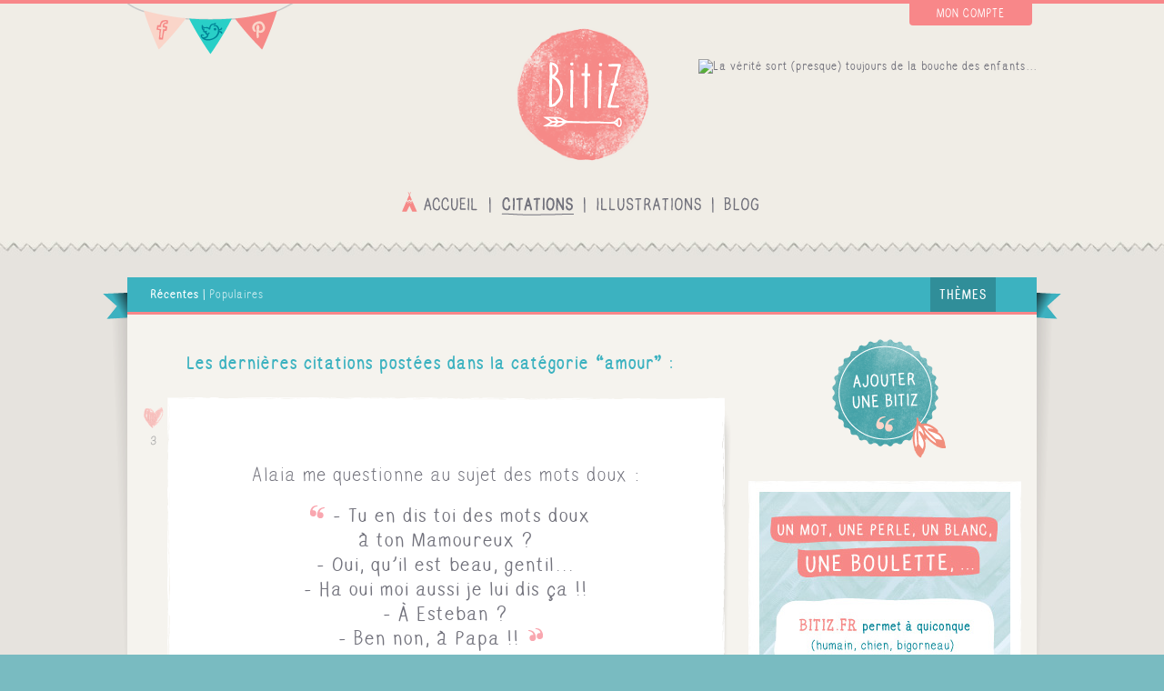

--- FILE ---
content_type: text/html; charset=UTF-8
request_url: https://bitiz.fr/citations/theme/amour
body_size: 5605
content:
<!DOCTYPE html>
<!--[if lt IE 7]>      <html class="no-js lt-ie9 lt-ie8 lt-ie7" lang="fr"> <![endif]-->
<!--[if IE 7]>         <html class="no-js lt-ie9 lt-ie8" lang="fr"> <![endif]-->
<!--[if IE 8]>         <html class="no-js lt-ie9" lang="fr"> <![endif]-->
<!--[if gt IE 8]><!--> <html class="no-js" lang="fr"> <!--<![endif]-->
    <head>
        <meta http-equiv="Content-Type" content="text/html; charset=utf-8" />
        <title>Citations &#8211; Citations sur le thème “amour”</title>

        <meta name="description" content="Toutes les citations d'enfants sur le thème “amour”...">
        <meta name="viewport" content="width=device-width">
        <meta name="author" content="PRYSME 2013. All Rights Reserved.">
        
        
        <link rel="logo" type="image/svg" href="/img/bitiz-logo.svg" />

        <link rel="stylesheet" type="text/css" href="/css/style.css">
		
                <script type="text/javascript">
            var _gaq = _gaq || [];
            _gaq.push(['_setAccount', 'UA-38122007-1']); // Bitiz UA id
            _gaq.push(['_trackPageview']);

            (function() {
            var ga = document.createElement('script'); ga.type = 'text/javascript'; ga.async = true;
            ga.src = ('https:' == document.location.protocol ? 'https://ssl' : 'http://www') + '.google-analytics.com/ga.js';
            var s = document.getElementsByTagName('script')[0]; s.parentNode.insertBefore(ga, s);
            })();
        </script>
            </head>
    <body itemscope itemtype="http://schema.org/WebPage">
        <!--[if lt IE 7]>
            <p class="chromeframe">You are using an outdated browser. <a href="http://browsehappy.com/">Upgrade your browser today</a> or <a href="http://www.google.com/chromeframe/?redirect=true">install Google Chrome Frame</a> to better experience this site.</p>
        <![endif]-->

        <div id="fb-root"></div>

        <div id="alerts">
                        </div>

        <!--googleoff: all-->
<div id="my-bitiz">
	<div class="block">
			<div id="my-bitiz-register" class="my-bitiz-tab">
			<div class="block">
	<div class="mb-title">Nous avons besoin de quelques informations pour créer votre compte :</div>
	<div class="col span-1-of-2 h-right gutter-100 first">
		<form action="/users/register" class="form-large" id="UserRegisterForm" method="post" accept-charset="utf-8"><div style="display:none;"><input type="hidden" name="_method" value="POST"/></div><div class="input text required"><input name="data[User][username]" placeholder="Nom d&#039;utilisateur" id="UserRegisterUsername" maxlength="255" type="text" required="required"/></div><div class="input email"><input name="data[User][email]" placeholder="Email" id="UserRegisterEmail" maxlength="255" type="email"/></div><div class="input password required"><input name="data[User][password]" placeholder="Mot de passe" id="UserRegisterPassword" type="password" required="required"/></div><div class="submit"><input  type="submit" value="Valider"/></div></form><a href="javascript:void(0)" class="my-bitiz-btn" data-target="my-bitiz-login">Retour</a>
	</div>
	<div class="col span-1-of-2 gutter-100 last">
		<a href="https://www.facebook.com/dialog/oauth?client_id=430008283743300&amp;redirect_uri=https%3A%2F%2Fbitiz.fr%2Fusers%2Floginfb&amp;state=8ec5051d1331056c5d67e4403a910e2d&amp;scope=email&amp;display=popup" id="FBRegisterButton" class="facebook-login-bt"><span class="fb-logo">Facebook</span><span class="fb-label">S'inscrire avec votre compte Facebook</span></a>		<div class="register-gutter-label">Ou</div>
	</div>
</div>		</div>
		<div id="my-bitiz-login" class="my-bitiz-tab initially-opened">
			<div class="block">
	<div class="mb-title">Connexion</div>
		<div class="col span-1-of-2 h-right gutter-100 first">
		
		<form action="/users/login" class="form-large" id="UserLoginForm" method="post" accept-charset="utf-8"><div style="display:none;"><input type="hidden" name="_method" value="POST"/></div><div class="input text required"><input name="data[User][username]" placeholder="Nom d&#039;utilisateur" id="UserLoginUsername" maxlength="255" type="text" required="required"/></div><div class="input password required"><input name="data[User][password]" placeholder="Mot de passe" id="UserLoginPassword" type="password" required="required"/></div><div class="submit"><input  type="submit" value="Valider"/></div></form>		<div class="form-label">
			<a href="javascript:void(0)" class="my-bitiz-btn" data-target="my-bitiz-register">S'inscrire</a>
		</div>
	</div>
	<div class="col span-1-of-2 gutter-100 last">
		<a href="https://www.facebook.com/dialog/oauth?client_id=430008283743300&amp;redirect_uri=https%3A%2F%2Fbitiz.fr%2Fusers%2Floginfb&amp;state=8ec5051d1331056c5d67e4403a910e2d&amp;scope=email&amp;display=popup" id="FBLoginButton" class="facebook-login-bt"><span class="fb-logo">Facebook</span><span class="fb-label">Se connecter avec votre compte Facebook</span></a>		<div class="register-gutter-label">Ou</div>
	</div>
</div>		</div>
		</div>
	<span class="my-bitiz-btn close main">Fermer</span>
</div>
<!--googleon: all-->        
        <div id="main-container">
            <header id="header" role="banner">
                <div class="block">

	<div id="logo">
		<a href="/"><img src="/img/layout/main-logo.png" width="148" height="148" alt="Logo Bitiz.fr" /></a>	</div>

	<div class="tl">
		<ul id="social-links">
			<li class="facebook">
				<a href="https://www.facebook.com/pages/Bitiz/139515496143887">Facebook</a>			</li>
			<li class="twitter">
				<a href="http://twitter.com/BonjourBitiz">Twitter</a>			</li>
			<li class="pinterest">
				<a href="http://pinterest.com/bitiz">Pinterest</a>			</li>
		</ul>
	</div>

		<!--googleoff: all-->
	<div id="top-nav" class="tr">
		<ul>
			<li><a href="javascript:void(0)" class="my-bitiz-btn">Mon compte</a></li>		</ul>
	</div>
	<!--googleon: all-->
	
	<div id="baseline">
		<img src="/img/layout/baseline.png" width="175" height="76" alt="La vérité sort (presque) toujours de la bouche des enfants..." />	</div>
	
</div>            </header>

            <nav id="nav" role="navigation">
                <div class="block">
	<nav id="main-nav">
		<ul>
			<li class="accueil">
				<a href="/">Accueil</a>			</li>
			<li class="citations active">
				<a href="/citations">Citations</a>			</li>
			<li class="illustrations">
				<a href="/illustrations">Illustrations</a>			</li>
			<li class="blog">
				<a href="http://bitiz.fr/blog/">Le blog</a>			</li>
					</ul>
	</nav>
</div>            </nav>

            <div id="main" role="main">
                    <div id="main-content" class="frieze-fixed">
	<div class="ribbon">
		<div class="ribbon-content block" id="l">
			<div class="ribbon-header"><div class="left-nav"><a href="/citations/theme/amour" class="active">Récentes</a> | <a href="/citations/theme/amour/ordre:populaires">Populaires</a></div><div class="right-nav">
	<a href="/themes">Thèmes</a></div>
<div class="clearfix"></div></div>
			<div class="ribbon-body">		<section class="col span-2-of-3">
        
			
			<h2>Les dernières citations postées dans la catégorie “amour” :</h2><article class="quote-container quote-small">
		<div class="quote-content shareable likeable frame-bordered">
            <div class="frame-content">
                <div class="quote-background">
        			<div class="quote-text">
                        <div class="context">Alaia me questionne au sujet des mots doux :</div>
<blockquote class="citation">- Tu en dis toi des mots doux <br />
à ton Mamoureux ?<br />
- Oui, qu'il est beau, gentil...<br />
- Ha oui moi aussi je lui dis ça !!<br />
- À Esteban ?<br />
- Ben non, à Papa !!</blockquote>        			</div>
                    <div class="quote-children">
                        Alaia, 3 ans                    </div>
                    <a href="/citation/145" class="quote-link">Lire la suite</a>
                    <!--googleoff: all-->
                    <div class="quote-share" data-name="Citation n°145" data-permalink="https://bitiz.fr/citation/145" data-description="Alaia me questionne au sujet des mots doux :
&quot;- Tu en dis toi des mots doux 
à ton Mamoureux ?
- Oui, qu&#039;il est beau, gentil...
- Ha oui moi aussi je lui dis ça !!
- À Esteban ?
- Ben non, à Papa !!&quot; (Alaia, 3 ans)" data-image="https://bitiz.fr/img/citation/citation-enfant-145.png">
                        <a href="javascript:void(0)" class="facebook">Partager sur Facebook</a>
                        <a href="javascript:void(0)" class="twitter">Partager sur Twitter</a>
                        <a href="javascript:void(0)" class="pinterest">Partager sur Pinterest</a>
                    </div>
                    <!--googleon: all-->
                </div>
            </div>

            <!-- borders -->
            <div class="frame-border top"></div>
            <div class="frame-border left"></div>
            <div class="frame-border right"></div>
            <div class="frame-border bottom"></div>
            <div class="frame-shadow"></div>
		</div>
	
	<aside class="quote-aside">
    	<a href="/citation/145/aimer" class="heart-button" rel="nofollow">J&#039;aime !</a><span class="heart-count">3</span>            </aside>

	<footer class="quote-footer">
    	<span class="quote-comment"><a href="/citation/145#commentaires"><strong>0<span> commentaires</span></strong></a></span><span class="quote-author"><a href="/utilisateur/Mems">Mems</a></span>    </footer>
</article><article class="quote-container quote-small">
		<div class="quote-content shareable likeable frame-bordered">
            <div class="frame-content">
                <div class="quote-background">
        			<div class="quote-text">
                        <blockquote class="citation">- Maxence, Elza, c'est toujours <br />
ton amoureuse ?<br />
- Je sais pas, je dois réfléchir...<br />
- Ben si tu dois réfléchir, c'est que tu l'aimes plus, non ?<br />
- Mais enfin, Maman, tu sais pas si tu préfères qu'elle soit belle ou si tu préfères qu'elle parle bien, tu dois réfléchir !</blockquote>        			</div>
                    <div class="quote-children">
                        Maxence, 7 ans                    </div>
                    <a href="/citation/112" class="quote-link">Lire la suite</a>
                    <!--googleoff: all-->
                    <div class="quote-share" data-name="Citation n°112" data-permalink="https://bitiz.fr/citation/112" data-description="&quot;- Maxence, Elza, c&#039;est toujours 
ton amoureuse ?
- Je sais pas, je dois réfléchir...
- Ben si tu dois réfléchir, c&#039;est que tu l&#039;aimes plus, non ?
- Mais enfin, Maman, tu sais pas si tu préfères qu&#039;elle soit belle ou si tu préfères qu&#039;elle parle bien, tu dois réfléchir !&quot; (Maxence, 7 ans)" data-image="https://bitiz.fr/img/citation/citation-enfant-112.png">
                        <a href="javascript:void(0)" class="facebook">Partager sur Facebook</a>
                        <a href="javascript:void(0)" class="twitter">Partager sur Twitter</a>
                        <a href="javascript:void(0)" class="pinterest">Partager sur Pinterest</a>
                    </div>
                    <!--googleon: all-->
                </div>
            </div>

            <!-- borders -->
            <div class="frame-border top"></div>
            <div class="frame-border left"></div>
            <div class="frame-border right"></div>
            <div class="frame-border bottom"></div>
            <div class="frame-shadow"></div>
		</div>
	
	<aside class="quote-aside">
    	<a href="/citation/112/aimer" class="heart-button" rel="nofollow">J&#039;aime !</a><span class="heart-count">4</span>            </aside>

	<footer class="quote-footer">
    	<span class="quote-comment"><a href="/citation/112#commentaires"><strong>0<span> commentaires</span></strong></a></span><span class="quote-author"><a href="/utilisateur/738602730">Anne-Sophie Lorgé</a></span>    </footer>
</article><article class="quote-container quote-small">
		<div class="quote-content shareable likeable frame-bordered">
            <div class="frame-content">
                <div class="quote-background">
        			<div class="quote-text">
                        <div class="context">Mon mari passe et m'embrasse. <br />
Tout à coup, Coralie nous crie :</div>
<blockquote class="citation">Attentiiiiion vous allez faire un bébé !</blockquote>        			</div>
                    <div class="quote-children">
                        Coralie, 4 ans                    </div>
                    <a href="/citation/32" class="quote-link">Lire la suite</a>
                    <!--googleoff: all-->
                    <div class="quote-share" data-name="Citation n°32" data-permalink="https://bitiz.fr/citation/32" data-description="Mon mari passe et m&#039;embrasse. 
Tout à coup, Coralie nous crie :
&quot;Attentiiiiion vous allez faire un bébé !&quot; (Coralie, 4 ans)" data-image="https://bitiz.fr/img/citation/citation-enfant-32.png">
                        <a href="javascript:void(0)" class="facebook">Partager sur Facebook</a>
                        <a href="javascript:void(0)" class="twitter">Partager sur Twitter</a>
                        <a href="javascript:void(0)" class="pinterest">Partager sur Pinterest</a>
                    </div>
                    <!--googleon: all-->
                </div>
            </div>

            <!-- borders -->
            <div class="frame-border top"></div>
            <div class="frame-border left"></div>
            <div class="frame-border right"></div>
            <div class="frame-border bottom"></div>
            <div class="frame-shadow"></div>
		</div>
	
	<aside class="quote-aside">
    	<a href="/citation/32/aimer" class="heart-button" rel="nofollow">J&#039;aime !</a><span class="heart-count">4</span>            </aside>

	<footer class="quote-footer">
    	<span class="quote-comment"><a href="/citation/32#commentaires"><strong>0<span> commentaires</span></strong></a></span><span class="quote-author"><a href="/utilisateur/Juliette">Juliette</a></span>    </footer>
</article>			<div class="pagination"></div>
		</section>

		<div class="col span-1-of-3 sidebar">
			<a href="/citations/ajouter" title="Mamans et Papa : collectez les phrases et les citations d&#039;enfants !" class="add-bitiz-btn">Ajouter une bitiz</a><div class="ad"><img src="/img/bitiz-presentation.jpg" alt="Un mot, une perle, un blanc, une boulette,... Bitiz.fr permet à quiconque de partager toute l&#039;insouciance et la spontanéité de nos petits bouts de choux !" /></div><div class="ad">
	<div class="fb-like" data-href="https://facebook.com/bonjourBitiz" data-layout="button_count" data-action="like" data-show-faces="true" data-share="true" data-width="300"></div>
</div><div class="ad">
	<a data-pin-do="embedUser" href="http://www.pinterest.com/bitiz/" data-pin-scale-width="140" data-pin-scale-height="300" data-pin-board-width="300">Visiter le profile BiTiZ sur Pinterest.</a></div><div class="tags">
	<h2>Principaux thèmes :</h2>
	<span class="tag s3"><a href="/citations/theme/aliments" id="tag-516e94ea-a308-4414-9e84-32e3576ab255">aliments</a> </span><span class="tag s3"><a href="/citations/theme/animaux" id="tag-516e8859-83f8-43a1-b7ff-7a55576ab255">animaux</a> </span><span class="tag s1"><a href="/citations/theme/bobo" id="tag-5194f7e1-6254-4fd9-800f-7e45576ab255">bobo</a> </span><span class="tag s2"><a href="/citations/theme/bébés" id="tag-516e8935-1c30-436c-8cf3-7e03576ab255">bébés</a> </span><span class="tag s3"><a href="/citations/theme/corps" id="tag-516e9a9f-ac9c-4a56-a9f7-4cc6576ab255">corps</a> </span><span class="tag s2"><a href="/citations/theme/eau" id="tag-516e895b-2414-4137-9d06-7e09576ab255">eau</a> </span><span class="tag s2"><a href="/citations/theme/expression" id="tag-516e9d3c-c270-4dd2-a840-575d576ab255">expression</a> </span><span class="tag s2"><a href="/citations/theme/frèresœur" id="tag-516e888d-e5d0-45c7-a867-7a92576ab255">frère/sœur</a> </span><span class="tag s2"><a href="/citations/theme/grandir" id="tag-518235bf-94a4-4de0-9441-2b7d576ab255">grandir</a> </span><span class="tag s2"><a href="/citations/theme/hygiène" id="tag-516e98b8-2a34-4e92-b6f6-4433576ab255">hygiène</a> </span><span class="tag s2"><a href="/citations/theme/imaginaire" id="tag-516e9da5-9878-4f98-b3f6-594a576ab255">imaginaire</a> </span><span class="tag s2"><a href="/citations/theme/insectes" id="tag-516e8859-b8a8-4e02-8e11-7a55576ab255">insectes</a> </span><span class="tag s2"><a href="/citations/theme/légumes" id="tag-516e961f-2d24-4efe-a6f3-3868576ab255">légumes</a> </span><span class="tag s2"><a href="/citations/theme/maison" id="tag-516e9fe8-533c-40dc-be99-63ec576ab255">maison</a> </span><span class="tag s2"><a href="/citations/theme/maladie" id="tag-517a22f6-98cc-4825-bc80-3b0e576ab255">maladie</a> </span><span class="tag s2"><a href="/citations/theme/maman" id="tag-516e9da5-aa4c-4e0f-bce9-594a576ab255">maman</a> </span><span class="tag s2"><a href="/citations/theme/marques" id="tag-516e93bc-abd0-4f11-8d02-2d36576ab255">marques</a> </span><span class="tag s1"><a href="/citations/theme/météo" id="tag-516e938c-ef88-4e29-bf93-2d06576ab255">météo</a> </span><span class="tag s2"><a href="/citations/theme/objets" id="tag-516e9841-411c-4fa2-b735-42b8576ab255">objets</a> </span><span class="tag s1"><a href="/citations/theme/odeurs" id="tag-516e98e3-d950-4690-aa75-449d576ab255">odeurs</a> </span><span class="tag s1"><a href="/citations/theme/papimamie" id="tag-516e9cc9-e438-466b-b24b-53d1576ab255">papi/mamie</a> </span><span class="tag s1"><a href="/citations/theme/temps" id="tag-516e9d88-b638-4a6b-b298-5944576ab255">temps</a> </span><span class="tag s2"><a href="/citations/theme/vacances" id="tag-516e9a53-0b78-4d05-b1cd-4a22576ab255">vacances</a> </span><span class="tag s2"><a href="/citations/theme/voyage" id="tag-516e938c-91cc-4baf-bc24-2d06576ab255">voyage</a> </span><span class="tag s2"><a href="/citations/theme/école" id="tag-516e88dc-3c40-4425-b462-7c19576ab255">école</a> </span><span class="tag s1"><a href="/themes">...</a></span><br /><br /><a href="/themes" class="tags-more">&gt; Voir tous les thèmes</a>
</div>		</div>

		<div class="clearfix"></div>
</div>
		</div>
	</div>
</div>            </div> <!-- /#main -->

            <footer id="footer" role="contentinfo">
                <div class="block share">
	<ul class="legal">
		<li><a href="mailto:bonjour@bitiz.fr">Nous contacter</a></li>
		<li><a href="/pages/conditions-generales-utilisation">Conditions générales d&#039;utilisation</a></li>
		<li><a href="http://geopipi.com">Les toilettes s&#039;il vous plait !</a></li>
	</ul>

	<ul class="social">
		<li class="facebook">
			<a href="https://www.facebook.com/pages/Bitiz/139515496143887">Facebook</a>		</li>
		<li class="twitter">
			<a href="http://twitter.com/BonjourBitiz">Twitter</a>		</li>
		<li class="pinterest">
			<a href="http://pinterest.com/bitiz">Pinterest</a>		</li>
	</ul>

	<a href="http://prys.me" class="copyright" title="Conseil et réalisation de tous supports de communication : création de sites internet, charte graphique...">Créé par PRYSME</a>
</div>
            </footer>
        </div>

        <script src="//ajax.googleapis.com/ajax/libs/jquery/1.8.0/jquery.min.js"></script>
        <script>window.jQuery || document.write('<script src="/js/lib/jquery-1.8.0.min.js"><\/script>')</script>

        <script type="text/javascript" src="/js/scripts.min.js"></script><script type="text/javascript" src="/PrysmeFacebook/js/prysme.facebook.js"></script>
	    <script type="text/javascript" async src="//assets.pinterest.com/js/pinit.js"></script>

            </body>
</html>

--- FILE ---
content_type: text/css
request_url: https://bitiz.fr/css/style.css
body_size: 11474
content:
/*! normalize.css 2012-07-07T09:50 UTC - http://github.com/necolas/normalize.css */article,aside,details,figcaption,figure,footer,header,hgroup,nav,section,summary{display:block}audio,canvas,video{display:inline-block;*display:inline;*zoom:1}audio:not([controls]){display:none;height:0}[hidden]{display:none}html{font-size:100%;-webkit-text-size-adjust:100%;-ms-text-size-adjust:100%}html,button,input,select,textarea{font-family:sans-serif}body{margin:0}a:focus{outline:thin dotted}a:active,a:hover{outline:0}h1{font-size:2em;margin:.67em 0}h2{font-size:1.5em;margin:.83em 0}h3{font-size:1.17em;margin:1em 0}h4{font-size:1em;margin:1.33em 0}h5{font-size:.83em;margin:1.67em 0}h6{font-size:.75em;margin:2.33em 0}abbr[title]{border-bottom:1px dotted}b,strong{font-weight:bold}blockquote{margin:1em 40px}dfn{font-style:italic}mark{background:#ff0;color:#000}p,pre{margin:1em 0}code,kbd,pre,samp{font-family:monospace,serif;_font-family:'courier new',monospace;font-size:1em}pre{white-space:pre;white-space:pre-wrap;word-wrap:break-word}q{quotes:none}q:before,q:after{content:'';content:none}small{font-size:75%}sub,sup{font-size:75%;line-height:0;position:relative;vertical-align:baseline}sup{top:-0.5em}sub{bottom:-0.25em}dl,menu,ol,ul{margin:1em 0}dd{margin:0 0 0 40px}menu,ol,ul{padding:0 0 0 40px}nav ul,nav ol{list-style:none;list-style-image:none}img{border:0;-ms-interpolation-mode:bicubic}svg:not(:root){overflow:hidden}figure{margin:0}form{margin:0}fieldset{border:1px solid #c0c0c0;margin:0 2px;padding:.35em .625em .75em}legend{border:0;padding:0;white-space:normal;*margin-left:-7px}button,input,select,textarea{font-size:100%;margin:0;vertical-align:baseline;*vertical-align:middle}button,input{line-height:normal}button,html input[type="button"],input[type="reset"],input[type="submit"]{-webkit-appearance:button;cursor:pointer;*overflow:visible}button[disabled],input[disabled]{cursor:default}input[type="checkbox"],input[type="radio"]{box-sizing:border-box;padding:0;*height:13px;*width:13px}input[type="search"]{-webkit-appearance:textfield;-moz-box-sizing:content-box;-webkit-box-sizing:content-box;box-sizing:content-box}input[type="search"]::-webkit-search-cancel-button,input[type="search"]::-webkit-search-decoration{-webkit-appearance:none}button::-moz-focus-inner,input::-moz-focus-inner{border:0;padding:0}textarea{overflow:auto;vertical-align:top}table{border-collapse:collapse;border-spacing:0}ul,ol{list-style:none;padding:0;margin:0}.unselectable{-webkit-touch-callout:none;-webkit-user-select:none;-khtml-user-select:none;-moz-user-select:none;-ms-user-select:none;user-select:none}@font-face{font-family:'bitiz_serifbold';src:url('../fonts/bitizserifbold-webfont.eot');src:url('../fonts/bitizserifbold-webfont.eot?#iefix') format('embedded-opentype'),url('../fonts/bitizserifbold-webfont.woff') format('woff'),url('../fonts/bitizserifbold-webfont.ttf') format('truetype'),url('../fonts/bitizserifbold-webfont.svg#bitiz_serifbold') format('svg');font-weight:normal;font-style:normal}@font-face{font-family:'bitiz_seriflight';src:url('../fonts/bitizseriflight-webfont.eot');src:url('../fonts/bitizseriflight-webfont.eot?#iefix') format('embedded-opentype'),url('../fonts/bitizseriflight-webfont.woff') format('woff'),url('../fonts/bitizseriflight-webfont.ttf') format('truetype'),url('../fonts/bitizseriflight-webfont.svg#bitiz_seriflight') format('svg');font-weight:normal;font-style:normal}@font-face{font-family:'bitiz_serifregular';src:url('../fonts/bitizserifregular-webfont.eot');src:url('../fonts/bitizserifregular-webfont.eot?#iefix') format('embedded-opentype'),url('../fonts/bitizserifregular-webfont.woff') format('woff'),url('../fonts/bitizserifregular-webfont.ttf') format('truetype'),url('../fonts/bitizserifregular-webfont.svg#bitiz_serifregular') format('svg');font-weight:normal;font-style:normal}@font-face{font-family:'bitiz_sansbold';src:url('../fonts/bitizsansbold-webfont.eot');src:url('../fonts/bitizsansbold-webfont.eot?#iefix') format('embedded-opentype'),url('../fonts/bitizsansbold-webfont.woff') format('woff'),url('../fonts/bitizsansbold-webfont.ttf') format('truetype'),url('../fonts/bitizsansbold-webfont.svg#bitiz_sansbold') format('svg');font-weight:normal;font-style:normal}@font-face{font-family:'bitiz_sanslight';src:url('../fonts/bitizsanslight-webfont.eot');src:url('../fonts/bitizsanslight-webfont.eot?#iefix') format('embedded-opentype'),url('../fonts/bitizsanslight-webfont.woff') format('woff'),url('../fonts/bitizsanslight-webfont.ttf') format('truetype'),url('../fonts/bitizsanslight-webfont.svg#bitiz_sanslight') format('svg');font-weight:normal;font-style:normal}@font-face{font-family:'bitiz_sansregular';src:url('../fonts/bitizsansregular-webfont.eot');src:url('../fonts/bitizsansregular-webfont.eot?#iefix') format('embedded-opentype'),url('../fonts/bitizsansregular-webfont.woff') format('woff'),url('../fonts/bitizsansregular-webfont.ttf') format('truetype'),url('../fonts/bitizsansregular-webfont.svg#bitiz_sansregular') format('svg');font-weight:normal;font-style:normal}*,*:after,*:before{-webkit-box-sizing:border-box;-moz-box-sizing:border-box;box-sizing:border-box}.col{display:block;float:left;position:relative}.col.gutter-50{padding:0 25px}.col.gutter-50.first{padding-left:0}.col.gutter-50.last{padding-right:0}.col.gutter-80{padding:0 40px}.col.gutter-80.first{padding-left:0}.col.gutter-80.last{padding-right:0}.col.gutter-100{padding:0 50px}.col.gutter-100.first{padding-left:0}.col.gutter-100.last{padding-right:0}.col.span-1-of-2{width:50%}.col.span-1-of-3{width:33.33333%}.col.span-2-of-3{width:66.66666%}.col.span-1-of-4{width:25%}.col.span-2-of-4{width:50%}.col.span-3-of-4{width:75%}.col.span-1-of-5{width:20%}.col.span-2-of-5{width:40%}.col.span-3-of-5{width:60%}.col.span-4-of-5{width:80%}.block{position:relative;margin:0 auto;max-width:1000px;overflow:hidden}.tl{position:absolute;top:0;left:0}.tr{position:absolute;top:0;right:0}.bl{position:absolute;bottom:0;left:0}.br{position:absolute;bottom:0;right:0}.media{margin:10px}.media,.media .bd{overflow:hidden;_overflow:visible;zoom:1}.media .img{float:left;margin-right:10px}.media .img img{display:block}.media .imgExt{float:right;margin-left:10px}.frame-bordered{position:relative}.frame-bordered .frame-content{position:relative;z-index:0;padding:5px;margin:0 auto}.frame-bordered .frame-border{position:absolute;z-index:10}.frame-bordered .frame-border.top,.frame-bordered .frame-border.bottom{width:100%;left:0;height:10px;background-repeat:no-repeat;background-size:100% 10px}.frame-bordered .frame-border.left,.frame-bordered .frame-border.right{width:10px;height:auto;background-repeat:no-repeat;background-size:10px 100%;top:10px;bottom:10px}.frame-bordered .frame-border.top{top:0;background-image:url('../img/frame-top.png')}.frame-bordered .frame-border.bottom{bottom:0;background-image:url('../img/frame-bottom.png')}.frame-bordered .frame-border.left{left:0;background-image:url('../img/frame-left.png')}.frame-bordered .frame-border.right{right:0;background-image:url('../img/frame-right.png')}.frame-bordered .frame-shadow{position:absolute;z-index:0;background-image:url('../img/frame-shadow.png');background-size:15px 100%;width:15px;top:5px;bottom:5px;right:-11px}body{font:14px "bitiz_sansregular",Helvetica,Helvetica Neue,Arial,sans-serif;background-color:#79bbc1;min-width:990px;zoom:1;color:#72727c}::-moz-selection{background:#f88789;color:#fff;text-shadow:none}::selection{background:#f88789;color:#fff;text-shadow:none}hr{border:0;background:url('../img/separator.png') no-repeat center;width:613px;height:8px;margin:25px auto}p{line-height:1.6em}a{color:#3cb2c0}#error404{text-align:center}#error404 .fish{margin:25px auto;display:block}.more-link{font-size:14px;display:inline-block;background-color:#3cb2c0;color:#fff;text-decoration:none;margin-top:25px;margin-left:46px;padding:5px 10px;font-family:'bitiz_sansbold',Helvetica,Helvetica Neue,Arial,sans-serif;text-transform:uppercase}.frieze{margin-bottom:25px}.frieze:before,.frieze:after{content:'';display:block;height:20px;background:url('../img/layout/frieze-bg.jpg') repeat-x}.frieze:before{background-position:top}.frieze:after{background-position:bottom}.frieze .frieze-content{background-color:#e5e3de}.frieze-fixed{background:url('../img/layout/frieze-bg.jpg') repeat-x;min-height:477px;padding-top:40px}.ribbon{background:url('../img/layout/ribbon-bg.png') no-repeat center 17px}.ribbon .ribbon-header{padding:0 25px;background-color:#3cb2c0;color:#fff;border-bottom:3px solid #f88789;height:41px;line-height:38px}.ribbon .ribbon-header a{color:#c2e8ec;text-decoration:none}.ribbon .ribbon-header a.active{font-family:"bitiz_sansbold",Helvetica,Helvetica Neue,Arial,sans-serif;font-weight:bold;color:#fff}.ribbon .ribbon-header a:hover{color:#fff}.ribbon .ribbon-header .left-nav{float:left;width:50%}.ribbon .ribbon-header .right-nav{float:right;width:50%;text-align:right}.ribbon .ribbon-header .right-nav a{font-size:16px;text-transform:uppercase;display:inline-block;margin-right:20px;padding:0 10px;background-color:#308e99;font-family:"bitiz_sansbold",Helvetica,Helvetica Neue,Arial,sans-serif;font-weight:bold;color:#fff}.ribbon .ribbon-body{background-color:#f5f3ee;min-height:510px;padding-bottom:50px}.curl{background:url('../img/layout/curl-bg.png') no-repeat center top;position:relative;margin-top:20px}.curl .curl-tape{width:194px;height:40px;background:url('../img/layout/curl-tape.png') no-repeat center;position:absolute;top:0;left:50%;margin-left:-97px;margin-top:-20px;z-index:20}.curl .curl-header{padding:10px;background:url('../img/layout/curl-bg-header.png') no-repeat center;color:#fff;height:39px}.curl .curl-body{background-color:#f5f3ee;min-height:510px;padding:1px 0;padding-bottom:50px}.curl .block{max-width:800px}.quote-big .quote-footer .quote-author,.illu-big .illu-footer .quote-author{background:url('../img/quoter-picto.png') no-repeat left center;margin-left:15px;padding-left:23px;line-height:20px;color:#787878}.quote-big .quote-footer .quote-author a,.illu-big .illu-footer .quote-author a{color:#787878;text-decoration:none}.quote-big .quote-footer .illu-author,.illu-big .illu-footer .illu-author{background:url('../img/illustrator-picto.png') no-repeat left center;margin-left:10px;padding-left:23px;line-height:20px;color:#787878}.quote-big .quote-footer .illu-author a,.illu-big .illu-footer .illu-author a{color:#787878;text-decoration:none}.quote-container{position:relative}.quote-container .quote-content{font-size:24px;position:relative;text-align:center}.quote-container .quote-content .quote-text .context{margin-top:.8em;font-family:'bitiz_sanslight',Helvetica,Helvetica Neue,Arial,sans-serif;line-height:1em}.quote-container .quote-content .quote-text .citation{margin:0;margin-top:.8em;font-family:"bitiz_sansregular",Helvetica,Helvetica Neue,Arial,sans-serif}.quote-container .quote-content .quote-children{margin:0 auto;font-size:.6em;display:block;width:100%;padding:1em 0}.quote-container .quote-content .quote-link{display:block;text-decoration:none;color:inherit;width:100%;height:100%;opacity:0;background-color:rgba(0,0,0,0);z-index:15;position:absolute;top:0;left:0;text-indent:-999em}.quote-container .quote-content .quote-download{display:block;text-decoration:none;color:inherit;width:100%;height:100%;opacity:0;z-index:5;position:absolute;top:0;left:0}.quote-container .quote-content .quote-download span{display:block;background:transparent url('../img/quote-download.png') no-repeat center top;text-indent:-999em;width:119px;height:130px;position:absolute;right:0;bottom:30px}.quote-container .quote-content .quote-download:hover{opacity:1}.quote-container .quote-aside{position:absolute;top:0;left:0;width:30px;text-align:center;margin-left:14px}.quote-container .quote-aside .heart-button{margin-top:10px}.quote-container .quote-aside .heart-count{display:block;padding:5px;color:#aaa;font-size:14px;margin-left:auto}.quote-container .quote-aside .illu{z-index:10;position:absolute;top:100px;left:5px;border:4px solid #fff;width:68px;height:68px;-webkit-box-shadow:1px 1px 5px #c1c1c6;-moz-box-shadow:1px 1px 5px #c1c1c6;box-shadow:1px 1px 5px #c1c1c6;-webkit-transform:rotate(-5deg);-moz-transform:rotate(-5deg);-o-transform:rotate(-5deg);-ms-transform:rotate(-5deg);transform:rotate(-5deg)}.quote-small .quote-content{font-size:24px;margin:25px 10px 0 auto}.quote-small .quote-content.likeable{margin-left:44px}.quote-small .quote-content.shareable .quote-text{padding-bottom:70px}.quote-small .quote-content.shareable :hover .quote-background{background-color:#f6f4f0}.quote-small .quote-content.shareable :hover .quote-share{display:block;visibility:visible}.quote-small .quote-content.shareable .frame-border.left,.quote-small .quote-content.shareable .frame-border.right{background-size:10px 100%}.quote-small .quote-content .quote-background{background-color:#fff;position:relative}.quote-small .quote-content .quote-text{padding:50px}.quote-small .quote-content .quote-text .citation:before,.quote-small .quote-content .quote-text .citation:after{content:'';display:inline-block;width:16px;height:14px;margin:0 10px;position:relative;top:-5px}.quote-small .quote-content .quote-text .citation:before{background:url('../img/quote-open.png') no-repeat}.quote-small .quote-content .quote-text .citation:after{background:url('../img/quote-close.png') no-repeat}.quote-small .quote-content .quote-children{color:#f88789}.quote-small .quote-content .quote-children:before,.quote-small .quote-content .quote-children:after{content:'';display:inline-block;width:31px;height:9px;margin:0 10px 0 10px}.quote-small .quote-content .quote-children:before{background:url('../img/name-arrow-left.png') no-repeat}.quote-small .quote-content .quote-children:after{background:url('../img/name-arrow-right.png') no-repeat}.quote-small .quote-content .quote-share{position:absolute;bottom:50px;left:50%;width:108px;margin-left:-54px;display:none;visibility:hidden;z-index:20}.quote-small .quote-content .quote-share a{margin:0 3px;float:left}.quote-small .quote-content .quote-share .facebook{display:block;background:transparent no-repeat center top;text-indent:-999em;background-image:url('../img/quote-share-facebook.png');width:30px;height:30px}.quote-small .quote-content .quote-share .facebook:hover,.quote-small .quote-content .quote-share .facebook.active{background-position:bottom}.quote-small .quote-content .quote-share .twitter{display:block;background:transparent no-repeat center top;text-indent:-999em;background-image:url('../img/quote-share-twitter.png');width:30px;height:30px}.quote-small .quote-content .quote-share .twitter:hover,.quote-small .quote-content .quote-share .twitter.active{background-position:bottom}.quote-small .quote-content .quote-share .pinterest{display:block;background:transparent no-repeat center top;text-indent:-999em;background-image:url('../img/quote-share-pinterest.png');width:30px;height:30px}.quote-small .quote-content .quote-share .pinterest:hover,.quote-small .quote-content .quote-share .pinterest.active{background-position:bottom}.quote-small .quote-footer{margin:5px 0 20px 55px}.quote-small .quote-footer .quote-author{color:#3cb2c0}.quote-small .quote-footer .quote-author a{color:#3cb2c0;text-decoration:none}.quote-small .quote-footer .quote-comment{line-height:18px}.quote-small .quote-footer .quote-comment a:before,.quote-small .quote-footer .quote-comment a:after{content:'';background-repeat:no-repeat;background-position:top left;height:18px;display:inline-block;vertical-align:middle}.quote-small .quote-footer .quote-comment a:before{width:10px;background-image:url('../img/comment-number-left.png')}.quote-small .quote-footer .quote-comment a:after{width:8px;background-image:url('../img/comment-number-right.png')}.quote-small .quote-footer .quote-comment a{color:#fff;text-decoration:none;display:inline-block}.quote-small .quote-footer .quote-comment a strong{background:url('../img/comment-number-middle.png') repeat-x top left;font-weight:normal}.quote-small .quote-footer .quote-comment a strong span{display:none;visibility:hidden}.quote-small .quote-footer .quote-comment:after{content:'\2013';margin:0 5px;color:#3cb2c0}.quote-small.add .text{display:block;overflow:hidden;max-width:547px}.quote-small.add textarea{width:100%;border:0;background:#fbfbfb;outline:0;resize:none;padding:10px 0;line-height:24px;font:24px "bitiz_sansregular",Helvetica,Helvetica Neue,Arial,sans-serif;color:#72727c;text-align:center}.quote-small.waiting-approval .quote-content{opacity:.5}.quote-small.waiting-approval .quote-aside{display:none}.quote-small.waiting-approval .quote-content:hover .quote-background{background-color:#fff}.quote-small.waiting-approval .quote-content:hover .quote-share{display:none}.quote-small.waiting-approval .quote-link{cursor:default}.quote-small.waiting-approval .quote-footer{display:none}.quote-small.waiting-approval:after{content:'';display:block;width:100%;height:100%;position:absolute;top:0;left:0;z-index:20;background:url('../img/waiting-approval.png') no-repeat center center}.quote-big{width:1000px}.quote-big .quote-content{font-size:35px;width:992px;min-height:421px;margin:4px auto;display:table}.quote-big .quote-content .quote-text{background:url('../img/slide-bg.jpg') no-repeat;background-size:992px 100%;padding:80px 90px 160px 90px;height:421px;display:table-cell;vertical-align:middle;font-family:'bitiz_sanslight',Helvetica,Helvetica Neue,Arial,sans-serif;line-height:35px}.quote-big .quote-content .quote-text .citation{color:#f88789}.quote-big .quote-content .quote-text .citation:before,.quote-big .quote-content .quote-text .citation:after{content:'';display:inline-block;width:20px;height:20px;margin:0 10px;position:relative;top:-5px}.quote-big .quote-content .quote-text .citation:before{background:url('../img/big-quote-open.png') no-repeat}.quote-big .quote-content .quote-text .citation:after{background:url('../img/big-quote-close.png') no-repeat}.quote-big .quote-content .quote-children{position:absolute;bottom:0;left:0;color:#3cb2c0;margin-bottom:60px}.quote-big .quote-content .quote-children:before,.quote-big .quote-content .quote-children:after{content:'';display:inline-block;width:35px;height:10px;margin:0 10px 0 10px}.quote-big .quote-content .quote-children:before{background:url('../img/name-arrow-left-cyan.png') no-repeat}.quote-big .quote-content .quote-children:after{background:url('../img/name-arrow-right-cyan.png') no-repeat}.quote-big .quote-footer{background-color:#fff;position:absolute;left:4px;bottom:4px;width:100%;z-index:15;padding:5px 15px;height:30px}.quote-big .quote-footer .quote-share{position:absolute;right:15px;top:5px}.quote-big .quote-footer .quote-share:before{display:block;content:'';background:url('../img/share.png') no-repeat center;width:70px;height:20px;margin-right:2px;float:left}.quote-big .quote-footer .quote-share a{margin:0 3px;float:left}.quote-big .quote-footer .quote-share .facebook{display:block;background:transparent no-repeat center top;text-indent:-999em;background-image:url('../img/share-facebook.png');width:20px;height:20px}.quote-big .quote-footer .quote-share .facebook:hover,.quote-big .quote-footer .quote-share .facebook.active{background-position:bottom}.quote-big .quote-footer .quote-share .twitter{display:block;background:transparent no-repeat center top;text-indent:-999em;background-image:url('../img/share-twitter.png');width:20px;height:20px}.quote-big .quote-footer .quote-share .twitter:hover,.quote-big .quote-footer .quote-share .twitter.active{background-position:bottom}.quote-big .quote-footer .quote-share .pinterest{display:block;background:transparent no-repeat center top;text-indent:-999em;background-image:url('../img/share-pinterest.png');width:20px;height:20px}.quote-big .quote-footer .quote-share .pinterest:hover,.quote-big .quote-footer .quote-share .pinterest.active{background-position:bottom}.quote-big .quote-footer .quote-more{position:absolute;left:15px;top:4px}.quote-big .quote-footer .quote-more .heart-button{float:left}.quote-big .quote-footer .quote-more .heart-count{display:inline-block;margin-left:5px;padding-top:5px}.quote-big.add .text{display:block;overflow:hidden;max-width:547px}.quote-big.add textarea{width:100%;border:0;background:#fbfbfb;outline:0;resize:none;padding:10px 0;line-height:24px;font:24px "bitiz_sansregular",Helvetica,Helvetica Neue,Arial,sans-serif;color:#72727c;text-align:center}.illu-container{position:relative}.illu-container .illu-content{font-size:24px;position:relative;text-align:center}.illu-container .illu-content .illu-link{display:block;text-decoration:none;color:inherit;width:100%;height:100%;opacity:0;background-color:rgba(0,0,0,0);z-index:15;position:absolute;top:0;left:0;text-indent:-999em}.illu-container .illu-aside{position:absolute;top:0;left:0;width:40px;text-align:center;margin-left:14px}.illu-container .illu-aside .heart-button{margin-top:10px}.illu-container .illu-aside .heart-count{border-bottom:1px solid #eee;display:block;padding:5px;color:#aaa;font-size:14px;margin-left:auto}.illu-small{width:312px;float:left;margin:0 7px}.illu-small .illu-content{margin:25px 0 0 auto;width:260px}.illu-small .illu-content.shareable:hover .illu-img{opacity:.7}.illu-small .illu-content.shareable:hover .illu-share{display:block;visibility:visible}.illu-small .illu-content .illu-img{height:260px}.illu-small .illu-content .illu-share{position:absolute;bottom:60px;left:50%;width:108px;margin-left:-52px;display:none;visibility:hidden;z-index:25}.illu-small .illu-content .illu-share a{margin:0 3px;float:left}.illu-small .illu-content .illu-share .facebook{display:block;background:transparent no-repeat center top;text-indent:-999em;background-image:url('../img/quote-share-facebook.png');width:30px;height:30px}.illu-small .illu-content .illu-share .facebook:hover,.illu-small .illu-content .illu-share .facebook.active{background-position:bottom}.illu-small .illu-content .illu-share .twitter{display:block;background:transparent no-repeat center top;text-indent:-999em;background-image:url('../img/quote-share-twitter.png');width:30px;height:30px}.illu-small .illu-content .illu-share .twitter:hover,.illu-small .illu-content .illu-share .twitter.active{background-position:bottom}.illu-small .illu-content .illu-share .pinterest{display:block;background:transparent no-repeat center top;text-indent:-999em;background-image:url('../img/quote-share-pinterest.png');width:30px;height:30px}.illu-small .illu-content .illu-share .pinterest:hover,.illu-small .illu-content .illu-share .pinterest.active{background-position:bottom}.illu-small .illu-aside{position:absolute;top:0;left:0;width:40px;text-align:center;margin-left:14px}.illu-small .illu-aside .heart-button{margin-top:40px}.illu-small .illu-aside .heart-count{border-bottom:1px solid #eee;display:block;padding:5px;color:#aaa;font-size:14px;margin-left:auto}.illu-sidebar .illu-content{margin:0 auto;width:260px}.illu-sidebar .illu-content .illu-img{height:260px}.illu-big{width:620px}.illu-big .illu-content{margin:0 auto}.illu-big .illu-content .illu-img{height:auto;padding-bottom:24px;position:relative}.illu-big .illu-content .quote-small{width:612px}.illu-big .illu-content .quote-small .quote-content{margin:0}.illu-big .illu-aside{position:absolute;top:0;left:0;width:40px;text-align:center;margin-left:14px}.illu-big .illu-aside .heart-button{margin-top:40px}.illu-big .illu-aside .heart-count{border-bottom:1px solid #eee;display:block;padding:5px;color:#aaa;font-size:14px;margin-left:auto}.illu-big .illu-footer{background-color:#fff;position:absolute;left:0;bottom:0;width:100%;z-index:15;padding:5px 15px;height:30px;font-size:14px}.illu-big .illu-footer .illu-share{position:absolute;right:15px;top:5px}.illu-big .illu-footer .illu-share:before{display:block;content:'';background:url('../img/share.png') no-repeat center;width:70px;height:20px;margin-right:2px;float:left}.illu-big .illu-footer .illu-share a{margin:0 3px;float:left}.illu-big .illu-footer .illu-share .facebook{display:block;background:transparent no-repeat center top;text-indent:-999em;background-image:url('../img/share-facebook.png');width:20px;height:20px}.illu-big .illu-footer .illu-share .facebook:hover,.illu-big .illu-footer .illu-share .facebook.active{background-position:bottom}.illu-big .illu-footer .illu-share .twitter{display:block;background:transparent no-repeat center top;text-indent:-999em;background-image:url('../img/share-twitter.png');width:20px;height:20px}.illu-big .illu-footer .illu-share .twitter:hover,.illu-big .illu-footer .illu-share .twitter.active{background-position:bottom}.illu-big .illu-footer .illu-share .pinterest{display:block;background:transparent no-repeat center top;text-indent:-999em;background-image:url('../img/share-pinterest.png');width:20px;height:20px}.illu-big .illu-footer .illu-share .pinterest:hover,.illu-big .illu-footer .illu-share .pinterest.active{background-position:bottom}.illu-big .illu-footer .illu-more{position:absolute;left:15px;top:4px}.illu-big .illu-footer .illu-more .heart-button{float:left}.illu-big .illu-footer .illu-more .heart-count{display:inline-block;margin-left:5px;padding-top:5px}.view{padding:50px}.view .author-main{display:none;margin-bottom:10px}.view .author-secondary{display:block;margin:10px 0;color:#8c8c95}.view .profile-info{margin:0;padding:0;overflow:hidden;_overflow:visible;zoom:1;height:90px;position:relative}.view .profile-info .img{float:left;margin-right:10px;width:90px;height:90px}.view .profile-info .follow-button{position:absolute;top:25px;right:25px}.view .profile-info .bd{background:url('../img/tipi.png') no-repeat left 40px}.view .profile-info.illustrator .bd{background:url('../img/plume.png') no-repeat left 40px}.view .profile-info .name{margin-top:5px;margin-bottom:8px}.view .profile-info .bitiz-count{display:block;padding-left:40px}.view .profile-info .bitiz-count .illus:before{content:' - '}.view .profile-info .level{display:block;margin:0;padding-left:40px;margin-bottom:5px}.view .comments h2{color:#f88789;text-align:left}.view .comments .comment{background:url('../img/separator.png') no-repeat bottom center;margin:25px 0;padding-bottom:10px}.view .comments .comment .media{margin:0}.view .comments .comment .author,.view .comments .comment .author a,.view .comments .comment .date{color:#b9d2a5;text-decoration:none}.view .comments .comment .author{font-family:"bitiz_sansbold",Helvetica,Helvetica Neue,Arial,sans-serif}.view .comments .comment .date{display:block}.view .comments .comment p{color:#3cb2c0;margin-left:40px}.view .form{margin-top:50px}.view .form h2{color:#3cb2c0}.view .form textarea{width:100%;height:88px}.view .form .submit{margin:0;text-align:right}.slide_container ul.slider{position:relative}.slide_container ul.slider>li{position:absolute;left:0;top:0;display:none}.slide_container ul.slider>li:first-child{display:block;float:left;position:relative}.slide_container .slider_tabs{position:absolute;left:4px;bottom:4px;z-index:15;background-color:#fff;width:992px;padding:5px 0;height:30px}.slide_container .slider_tabs li{display:inline-block;float:none;margin:2px 5px}.slide_container .slider_tabs li.slider_here a{background:#3cb2c0}.slide_container .slider_tabs a{text-indent:9999px;overflow:hidden;background:#c2e8ec;display:inline-block;width:8px;height:8px;-webkit-border-radius:5px;-moz-border-radius:5px;border-radius:5px;-moz-background-clip:padding;-webkit-background-clip:padding-box;background-clip:padding-box}.slide_container .slider_nav{position:absolute;top:50%;z-index:15}.slide_container .slider_nav.prev{left:-25px}.slide_container .slider_nav.next{right:-25px}.slide_container li.text{background:url('../img/slide-bg.jpg') no-repeat;background-size:992px 100%;padding:80px 90px 160px 90px;height:421px;margin-top:.8em;line-height:2.5em}.slide_container li.text h1{text-transform:none}.slide_container li.welcome{background:url('../img/slides/home.jpg') no-repeat}.slide_container li.welcome h1{display:none}.add-bitiz-btn{display:block;background:transparent no-repeat center top;text-indent:-999em;background-image:url('../img/add-bitiz.png');width:133px;height:133px;margin:25px auto}.add-bitiz-btn:hover,.add-bitiz-btn.active{background-position:bottom}.add-illu-btn{display:block;background:transparent no-repeat center top;text-indent:-999em;background-image:url('../img/add-illu.png');width:133px;height:133px;margin:25px auto}.add-illu-btn:hover,.add-illu-btn.active{background-position:bottom}.heart-button{display:block;background:transparent no-repeat center top;text-indent:-999em;background-image:url('../img/heart.png');width:25px;height:25px;margin:0 auto}.heart-button:hover,.heart-button.active{background-position:bottom}.pagination{text-align:center;color:#eee;font-size:18px}.pagination .current{color:#f88789;font-family:"bitiz_sansbold",Helvetica,Helvetica Neue,Arial,sans-serif}.pagination a{color:#72727c;text-decoration:none}.profile-info{background-color:#fff;padding:15px 25px;margin:30px}.profile-info .name{font-size:24px;color:#f88789;display:block;font-family:"bitiz_sansbold",Helvetica,Helvetica Neue,Arial,sans-serif;margin:5px 0}.profile-info .name a{color:#f88789;text-decoration:none}.profile-info .level{color:#3cb2c0;display:block;margin-bottom:15px}.profile-info .img{position:relative;width:150px;height:150px;margin:0 auto;overflow:hidden}.profile-info .img:hover .edit{display:block}.profile-info .edit{position:absolute;width:150px;height:150px;top:0;left:0;background-color:rgba(0,0,0,0.5);overflow:hidden;display:none}.profile-info .edit input{opacity:0;position:absolute;top:0;left:0;width:100%;height:100%;cursor:pointer}.profile-info .edit span{display:inline-block;height:150px;vertical-align:middle;line-height:150px;color:#f0ede6}.profile-info .img-container.preview{background-color:red;content:"loading"}.profile-info .img-container.preview img{display:none}.profile-info.big .bd{background:url('../img/tipi.png') no-repeat center 10px;padding-top:48px}.profile-info.big.illustrator .bd{background:url('../img/plume.png') no-repeat center 10px}.profile-info .follow-button{text-decoration:none;margin:5px 0;font-size:16px;background:transparent url('../img/button-red.png') no-repeat top left;line-height:26px;text-align:center;color:#fff;width:120px;height:26px;display:inline-block}.profile-info .follow-button:hover{background-position:bottom}.profile-info .follow-button.followed{background-image:url('../img/button-grey.png')}.profile-info .follow-button.followed:hover{background-position:bottom}.profile-info.big .bitiz-count{line-height:20px;display:block;margin-bottom:25px}.profile-info.big .bitiz-count .quotes,.profile-info.big .bitiz-count .illus{display:inline-block;width:100%}.profile-info.illustrator .bitiz-count{color:#b4b4ba}.profile-info.illustrator .bitiz-count .illus{color:#72727c}.profile-nav .button{background-color:#c2e8ec;margin:10px 30px}.profile-nav .button a{display:block;padding:10px 5px;color:#308e99;text-decoration:none}.profile-nav .list{background-color:#fff;display:none}.profile-nav .list li{float:left;text-align:center;margin:5px}.profile-nav .list img{display:block;margin:0 auto}.profile-posts .illustrations{margin-top:30px}.profile-posts .illustrations .illu-container{margin-bottom:25px;margin-right:10px}.profile-illustrator hr{width:300px}.profile-illustrator .itw{margin:10px 30px;padding:15px;background-color:#fff;color:#aaa;line-height:24px;text-align:left}.profile-illustrator .itw a{display:inline-block;margin:10px auto;padding:3px 5px;color:#308e99;text-decoration:none}.profile-illustrator .itw a:before{content:'> '}.profile-illustrator .website .label,.profile-illustrator .facebook .label{display:block;color:#f88789;text-transform:uppercase;font-size:20px}#quote-add{text-align:center;width:612px;margin:0 auto}#quote-add .quote-add-mainform{width:400px;margin:0 auto}#quote-add .quote-add-mainform .child-name,#quote-add .quote-add-mainform .child-age{display:inline-block}#quote-add .quote-add-mainform .child-age input{width:80px}#quote-add .quote-add-mainform textarea{width:400px;min-height:100px}#quote-add .quote-add-endform .cgv{height:50px}#quote-add .quote-add-endform .cgv input{float:left;width:auto;margin:20px 10px}#quote-add .quote-add-endform .cgv label{width:550px;text-align:left;font-size:13px;color:#3cb2c0;line-height:18px}#quote-add .quote-add-endform .submit{clear:both;margin:0 auto;margin-top:40px}#illustration-add .notice{width:612px;margin:0 auto;position:relative}#illustration-add .notice .notice-content{background-color:#fff;padding:25px}#illustration-add .notice strong{color:#f88789}#illustration-add .add-illu-btn{position:absolute;bottom:-66px;right:20px;z-index:20;margin:0}#illustration-add h2{color:#3cb2c0;margin:40px 0;margin-left:100px}#illustration-add h2:after{content:'';display:inline-block;background-image:url('../img/feather-only.png');width:16px;height:34px;margin:0 10px;margin-bottom:-12px}#illustration-add img{margin:0 auto;display:block}.illu-big.frame-bordered .frame-border.left{background-size:10px 100%}.illu-big.frame-bordered .frame-border.right{background-size:10px 100%}.frieze-fixed.wooden{background-image:url('../img/layout/frieze-bg-wood.jpg')}.frieze-fixed.illu{background-image:url('../img/layout/frieze-bg-illu.jpg')}.frieze-fixed.concours-dslz{background-image:url('../img/layout/frieze-bg-concours-dslz.jpg');background-repeat:repeat}.form-inline{text-align:center;display:inline-block}.form-inline .input,.form-inline .submit{display:inline-block;margin:0 5px}.form-inline .input label{width:auto}.form-large .input input,.form-large .input textarea{width:180px;font-size:16px}.form-large .submit input{width:auto}.form-label{display:inline-block;margin:0 10px}.input{line-height:25px;margin:5px 0}.input label{width:100px;display:block;float:left;text-align:right;margin-right:10px}.input input,.input textarea{border:0;padding:5px 6px;font-size:14px;font-family:'bitiz_sanslight',Helvetica,Helvetica Neue,Arial,sans-serif}.input input:focus,.input textarea:focus{outline:1px solid #f88789}.input textarea{width:300px;resize:none;padding:10px;overflow:hidden;height:44px}.submit{margin:10px 0;margin-left:110px}.submit input{border:0;background-color:#c2e8ec;padding:5px 10px;font-family:'bitiz_sansbold',Helvetica,Helvetica Neue,Arial,sans-serif;text-transform:uppercase;color:#72727c}.submit input:hover{background-color:#fbb7b8}h1,h2,h3,h4,h5,h6{font-family:"bitiz_sansbold",Helvetica,Helvetica Neue,Arial,sans-serif;font-weight:bold}h1{color:#f88789;font-family:'bitiz_serifregular',Helvetica,Helvetica Neue,Arial,sans-serif;text-transform:uppercase;font-weight:normal;margin:30px 20px;text-align:center}h1:before,h1:after{content:'-';margin:0 5px}h2{text-align:center;margin:40px 0 20px 0;color:#3cb2c0}#main-container{border-top:4px solid #f88789;background:#f0ede6 no-repeat}#bodyMessage{display:block;padding:10px 20px;background-color:#fbb7b8;margin:20px auto;text-align:center;width:600px}#bodyMessage.error,#bodyMessage.message{background-color:#f25855;color:#f0ede6}#bodyMessage.success{background-color:#a3dbdc;color:#72727c}#logo{text-align:center;padding:25px 0}ul#social-links{overflow:hidden;font-size:0;text-align:center}ul#social-links li{display:inline-block}ul#social-links a{background:transparent no-repeat center top;display:block;text-indent:-999em}ul#social-links a:hover{background-position:bottom}ul#social-links .facebook a{background-image:url('../img/layout/facebook.png');width:66px;height:57px}ul#social-links .twitter a{background-image:url('../img/layout/twitter.png');width:51px;height:57px}ul#social-links .pinterest a{background-image:url('../img/layout/pinterest.png');width:66px;height:57px}#top-nav ul li{display:inline-block;margin:0 5px}#top-nav a{background-color:#f88789;padding:3px 30px 5px 30px;text-transform:uppercase;color:#fff;text-decoration:none;display:block;height:100%;-webkit-border-bottom-right-radius:4px;-webkit-border-bottom-left-radius:4px;-moz-border-radius-bottomright:4px;-moz-border-radius-bottomleft:4px;border-bottom-right-radius:4px;border-bottom-left-radius:4px}#baseline{position:absolute;right:0;top:50%;margin-top:-40px}#my-bitiz{width:100%;background-color:#f88789;position:fixed;top:-100%;left:0;z-index:999;color:#fff;padding:30px 0}#my-bitiz .my-bitiz-tab{display:none}#my-bitiz .my-bitiz-tab.initially-opened{display:block}#my-bitiz .mb-title{font-family:"bitiz_sansbold",Helvetica,Helvetica Neue,Arial,sans-serif;font-weight:bold;text-align:center;margin-top:0;font-size:21px;margin-bottom:18px}#my-bitiz a{color:#fccfd0;font-family:"bitiz_sansbold",Helvetica,Helvetica Neue,Arial,sans-serif;font-weight:bold}#my-bitiz a:hover{color:#fff}#my-bitiz .placeholder{color:#f88789;font-family:'bitiz_sansbold',Helvetica,Helvetica Neue,Arial,sans-serif}#my-bitiz input:-moz-placeholder{color:#f88789;font-family:'bitiz_sansbold',Helvetica,Helvetica Neue,Arial,sans-serif}#my-bitiz ::-webkit-input-placeholder{color:#f88789;font-family:'bitiz_sansbold',Helvetica,Helvetica Neue,Arial,sans-serif}#my-bitiz #FBLoginButton,#my-bitiz #FBRegisterButton{text-decoration:none;width:150px;display:block;text-align:center}#my-bitiz #FBLoginButton .fb-logo,#my-bitiz #FBRegisterButton .fb-logo{display:block;background:transparent no-repeat center top;text-indent:-999em;background-image:url('../img/fb-inscription.png');width:64px;height:64px;margin:0 auto;margin-bottom:10px}#my-bitiz #FBLoginButton .fb-logo:hover,#my-bitiz #FBRegisterButton .fb-logo:hover,#my-bitiz #FBLoginButton .fb-logo.active,#my-bitiz #FBRegisterButton .fb-logo.active{background-position:bottom}#my-bitiz #FBLoginButton .fb-label,#my-bitiz #FBRegisterButton .fb-label{width:100px;color:#fff}#my-bitiz #FBLoginButton:hover .fb-logo,#my-bitiz #FBRegisterButton:hover .fb-logo{background-position:0 -64px}#my-bitiz .register-gutter-label{position:absolute;top:45px;left:-20px;width:40px;text-align:center;text-transform:uppercase}#my-bitiz .my-bitiz-btn.close.main{display:block;background:transparent no-repeat center top;text-indent:-999em;background-image:url('../img/close.png');width:28px;height:28px;cursor:pointer;position:absolute;top:25px;right:50px}#my-bitiz .my-bitiz-btn.close.main:hover,#my-bitiz .my-bitiz-btn.close.main.active{background-position:bottom}#my-bitizMessage,#authMessage{display:block;padding:10px 20px;background-color:#fbb7b8;margin:20px auto;text-align:center;width:500px}#my-bitizMessage.error,#authMessage.error,#my-bitizMessage.message,#authMessage.message{background-color:#f25855}#my-bitizMessage.success,#authMessage.success{background-color:#a3dbdc;color:#72727c}#main-nav{margin-bottom:25px}#main-nav ul{text-align:center;font-size:0}#main-nav li{display:inline-block}#main-nav li::after{content:'';background:url('../img/layout/main-nav.png') no-repeat -521px top;height:34px;width:4px;display:inline-block}#main-nav li:last-child::after{display:none}#main-nav li a{background:url('../img/layout/main-nav.png') no-repeat top left;display:inline-block;float:left;width:100%;height:34px;text-indent:-999em}#main-nav li.accueil a{background-position:0 top;width:101px}#main-nav li.accueil.active a,#main-nav li.accueil a:hover{background-position:0 bottom}#main-nav li.citations a{background-position:-101px top;width:100px}#main-nav li.citations.active a,#main-nav li.citations a:hover{background-position:-101px bottom}#main-nav li.illustrations a{background-position:-201px top;width:137px}#main-nav li.illustrations.active a,#main-nav li.illustrations a:hover{background-position:-201px bottom}#main-nav li.blog a{background-position:-338px top;width:59px}#main-nav li.blog.active a,#main-nav li.blog a:hover{background-position:-338px bottom}#main-nav li.boutique a{background-position:-397px top;width:124px}#main-nav li.boutique.active a,#main-nav li.boutique a:hover{background-position:-397px bottom}.sidebar{text-align:center}.sidebar .ad{margin:25px 0}.sidebar .illustration{margin:50px 0 25px 0}.sidebar .illustration .author-name{display:block;margin:0 0 10px 0}.sidebar .tags{width:300px;margin:0 auto}.sidebar .tags .tags-more{background-color:#fff;color:#3cb2c0;padding:5px 10px;text-decoration:none;margin-top:10px;display:inline-block;text-transform:uppercase;font-family:'bitiz_sansbold',Helvetica,Helvetica Neue,Arial,sans-serif}#main-slide{position:relative;width:1000px;height:430px;text-align:center;margin:0 auto}#main-slide .slider_nav{width:50px;height:50px;text-indent:-999em;display:block;margin-top:-35px}#main-slide .slider_nav.prev{background:url('../img/slide-prev.png') no-repeat top}#main-slide .slider_nav.next{background:url('../img/slide-next.png') no-repeat top}#main-slide .slider_nav:hover{background-position:bottom}#main-slide .slider{padding:0}#main-slide .slider li{overflow:hidden;width:990px;height:420px;margin:5px}#main-slide.slide-quotes .quote-big .quote-content{font-size:35px}.user-wall .user-wall-body{margin-top:20px}.user-wall .user-wall-nav{position:relative;background-color:#3cb2c0;margin:20px 0;padding:10px;font-size:16px;font-family:'bitiz_sansbold',Helvetica,Helvetica Neue,Arial,sans-serif}.user-wall .user-wall-nav .main-nav ul li{display:inline-block;color:#fff}.user-wall .user-wall-nav .main-nav ul li:after{content:'|';margin:0 5px;color:#d6eff2}.user-wall .user-wall-nav .main-nav ul li:last-child:after{display:none}.user-wall .user-wall-nav a{color:#d6eff2;text-decoration:none}.user-wall .user-wall-nav li.active a,.user-wall .user-wall-nav a:hover{color:#fff}.user-wall .user-wall-nav .logout{font-size:14px;line-height:39px;margin-right:10px}.user-wall .sidebar{background-color:#fff}.user-wall .body{padding:0 10px;background-color:#f5f3ee;min-height:450px}.user-wall .actus li{padding:30px 0;border-top:1px solid #f0ede6;background-color:#fff;margin:5px 0}.user-wall .actus li .info{padding:0 20px;width:100px;float:left;font-size:18px;font-family:'bitiz_sansbold',Helvetica,Helvetica Neue,Arial,sans-serif}.user-wall .actus li .info.media{margin:0}.user-wall .actus li .content{width:546px;float:right;padding:0 50px}.user-wall .actus li a{color:#72727c;text-decoration:none}.user-wall .actus li.like .info{color:#f88789}.user-wall .actus li.comment .info{color:#3cb2c0}.user-wall .actus li.follow{background-color:#d6eff2}.user-wall .actus li.follow .content{font-size:22px}.user-wall .actus .quote-content{margin:0;font-size:20px;text-align:left}.user-wall .actus .quote-text{padding:0}.user-wall .actus .quote-text .context,.user-wall .actus .quote-text .citation{margin-top:0}#tags .tags-list{margin:0 auto;padding:25px 100px;text-align:center}#tags .tag a{padding:10px;font-size:16px;margin:10px}#tags .tag a,.sidebar .tags .tag a{background-color:#88d1da;color:#fff;margin:5px;text-decoration:none;padding:5px;display:inline-block}#tags .tag a:hover,.sidebar .tags .tag a:hover{background-color:#61c2ce}#tags .tag.s2 a,.sidebar .tags .tag.s2 a{background-color:#3cb2c0}#tags .tag.s2 a:hover,.sidebar .tags .tag.s2 a:hover{background-color:#308e99}#tags .tag.s3 a,.sidebar .tags .tag.s3 a{background-color:#f88789;font-family:'bitiz_sansbold',Helvetica,Helvetica Neue,Arial,sans-serif;font-weight:bold}#tags .tag.s3 a:hover,.sidebar .tags .tag.s3 a:hover{background-color:#f5575a}#footer{background:#79bbc1 url('../img/layout/footer-bg.png') no-repeat center 25px}#footer .share{position:relative;padding:85px 0 50px 0}#footer .social{margin:0 auto;text-align:center}#footer .social li{display:inline-block;margin:0 3px}#footer .social a{background:transparent no-repeat center top;display:block;text-indent:-999em;width:30px;height:30px}#footer .social a:hover{background-position:bottom}#footer .social .facebook a{background-image:url('../img/layout/footer-facebook.png')}#footer .social .twitter a{background-image:url('../img/layout/footer-twitter.png')}#footer .social .pinterest a{background-image:url('../img/layout/footer-pinterest.png')}#footer .social:before{content:'';display:block;width:115px;height:15px;background:url('../img/layout/footer-share.png') no-repeat center top;margin:10px auto}#footer .copyright{position:absolute;background:url('../img/layout/footer-copyright.png') no-repeat center top;width:70px;height:36px;right:25px;bottom:50px;text-indent:-999em;margin-top:-18px}#footer .legal{position:absolute;left:25px;bottom:50px;font-family:'bitiz_serifregular',Helvetica,Helvetica Neue,Arial,sans-serif;text-transform:uppercase;line-height:22px}#footer .legal a{color:#fff;text-decoration:none}#footer .legal a:hover{color:#246a72}.ie7 #title{padding-top:20px}.ir{display:block;border:0;text-indent:-999em;overflow:hidden;background-color:transparent;background-repeat:no-repeat;text-align:left;direction:ltr;*line-height:0}.ir br{display:none}.hidden{display:none!important;visibility:hidden}.visuallyhidden{border:0;clip:rect(0 0 0 0);height:1px;margin:-1px;overflow:hidden;padding:0;position:absolute;width:1px}.visuallyhidden.focusable:active,.visuallyhidden.focusable:focus{clip:auto;height:auto;margin:0;overflow:visible;position:static;width:auto}.invisible{visibility:hidden}.clearfix:before,.clearfix:after{content:"";display:table}.clearfix:after{clear:both}.clearfix{*zoom:1}.h-centered{text-align:center;margin:0 auto}.h-right{text-align:right;margin-left:auto}@media print{*{background:transparent!important;color:black!important;box-shadow:none!important;text-shadow:none!important;filter:none!important;-ms-filter:none!important}a,a:visited{text-decoration:underline}a[href]:after{content:" (" attr(href) ")"}abbr[title]:after{content:" (" attr(title) ")"}.ir a:after,a[href^="javascript:"]:after,a[href^="#"]:after{content:""}pre,blockquote{border:1px solid #999;page-break-inside:avoid}thead{display:table-header-group}tr,img{page-break-inside:avoid}img{max-width:100%!important}@page{margin:.5cm}p,h2,h3{orphans:3;widows:3}h2,h3{page-break-after:avoid}}body#blog{font-size:15px}body#blog #main-container{background:#e3f5f3}body#blog #welcome{background:url('http://bitiz.fr/blog/wp-content/themes/bitiz/img/welcome-bg.png') no-repeat center;padding:20px;margin-bottom:40px;text-align:center;font-family:'bitiz_serifregular',Helvetica,Helvetica Neue,Arial,sans-serif}body#blog #welcome h2{text-transform:uppercase;padding:0;margin:0;font-family:'bitiz_serifregular';color:#008396}body#blog #welcome p{margin:0;font-size:16px;color:white}body#blog .entry-summary{width:500px}body#blog .site-content{width:1000px}body#blog #right-col{width:400px;float:right;text-align:center}body#blog #right-col p.illu-titre{background:#f88789;display:inline-block;padding:10px;margin-top:-20px;color:white}body#blog #right-col .post-meta-key{font-weight:bold;color:#008396}body#blog #right-col h2{margin-bottom:20px;text-align:center;color:#f88789;font-family:'bitiz_seriflight',Helvetica,Helvetica Neue,Arial,sans-serif;text-transform:uppercase}body#blog #right-col .gallery{margin-top:30px;width:100%}body#blog #right-col #gallery-1 .gallery-item{width:100%!important}body#blog #right-col #gallery-1 a img{width:350px;border:0 none!important}body#blog #right-col .blog-share{margin:30px 0 0 130px}body#blog .gallery{width:900px}body#blog #gallery-1 .gallery-item{width:300px!important;margin:0}body#blog #gallery-1 img{border:0 none!important}body#blog article{background:#FFF;margin-top:20px;margin-bottom:40px;padding:20px 40px 40px 40px;width:auto;-webkit-border-radius:15px;border-radius:15px}body#blog article h1,body#blog article h2{text-transform:none;color:#008396;text-align:left;margin:10px 0 -20px 0;font-size:26px;font-family:'bitiz_serifbold',Helvetica,Helvetica Neue,Arial,sans-serif}body#blog article h1:after,body#blog article h2:after,body#blog article h1:before,body#blog article h2:before{display:none}body#blog article h1 a,body#blog article h2 a{text-decoration:none;color:#008396}body#blog article .entry-header{margin-bottom:20px}body#blog article .date{color:#f88789;background:url('../img/blog/zigzag.png') no-repeat bottom;padding-bottom:20px}body#blog article #promo{background:#c0ebe6;padding:10px;text-align:center;font-size:16px;margin-top:60px}body#blog article #promo h3{color:#f88789;margin:0}body#blog article #promo p{margin:0}body#blog article a.read-more{background:url('../img/button-bg.png') no-repeat top;width:94px;height:26px;display:block;color:white;text-align:center;text-decoration:none;line-height:26px;margin-top:10px}body#blog article a.read-more:hover{background-position:bottom}body#blog article footer{clear:both;height:auto}body#blog article .blog-share{float:left}body#blog article .blog-share a{margin:0 3px;float:left}body#blog article .blog-share .facebook{display:block;background:transparent no-repeat center top;text-indent:-999em;background-image:url('../img/quote-share-facebook.png');width:30px;height:30px}body#blog article .blog-share .facebook:hover,body#blog article .blog-share .facebook.active{background-position:bottom}body#blog article .blog-share .twitter{display:block;background:transparent no-repeat center top;text-indent:-999em;background-image:url('../img/quote-share-twitter.png');width:30px;height:30px}body#blog article .blog-share .twitter:hover,body#blog article .blog-share .twitter.active{background-position:bottom}body#blog article .blog-share .pinterest{display:block;background:transparent no-repeat center top;text-indent:-999em;background-image:url('../img/quote-share-pinterest.png');width:30px;height:30px}body#blog article .blog-share .pinterest:hover,body#blog article .blog-share .pinterest.active{background-position:bottom}body#blog nav .nav-previous{height:30px;margin-bottom:80px}body#blog nav .nav-previous a{background:url('../img/blog/slide-prev-small.png') no-repeat left top;line-height:30px;height:30px;display:block;padding-left:40px}body#blog nav .nav-next{height:30px;margin-bottom:80px;float:right}body#blog nav .nav-next a{background:url('../img/blog/slide-next-small.png') no-repeat top right;line-height:30px;height:30px;display:block;padding-right:40px}body#blog a.more-link{display:inline-block;background:#f68987;clear:both;padding:10px;margin:10px 0;color:white;font-size:14px}body#blog a.more-link:before{clear:both}body#blog #thumbnail.right{width:400px;float:right}body#blog #thumbnail-center{width:920px;margin-top:20px}body#blog #thumbnail-center img{max-width:920px;height:auto}body#blog .entry-content{float:left;width:50%}body#blog p.question{font-family:'bitiz_serifbold',Helvetica,Helvetica Neue,Arial,sans-serif;margin-top:30px;margin-bottom:-20px}body#blog .blog-share{margin:30px auto 0 auto}body#blog .blog-share:before{display:block;content:'';background:url('../img/share.png') no-repeat center;width:70px;height:20px;float:left}body#blog .blog-share a{margin:0 3px;float:left}body#blog footer{height:160px}body#blog #colorbox,body#blog #colorbox *,body#blog #colorbox *:after,body#blog #colorbox *:before{-webkit-box-sizing:content-box;-moz-box-sizing:content-box;box-sizing:content-box}body#blog a #retour{background:url('../img/blog/retour.png') no-repeat top;width:110px;height:20px}body#blog a #retour:hover{background-position:bottom}

--- FILE ---
content_type: application/javascript; charset=UTF-8
request_url: https://bitiz.fr/PrysmeFacebook/js/prysme.facebook.js
body_size: 1100
content:
$(document).ready(function(){
        $('#FBLoginButton').click(function(e){
            $.oauthpopup({
                path: $(this).attr('href'),
                width:600,
                height:300,
                callback: function(){
                    window.location.reload();
                }
            });
            e.preventDefault();
        });
});




// oAuthPopup
(function (jQuery) {
    jQuery.oauthpopup = function (options) {
        options.windowName = options.windowName || 'ConnectWithOAuth';
        options.windowOptions = options.windowOptions || 'location=0,status=0,width='+options.width+',height='+options.height+',scrollbars=1';
        options.callback = options.callback || function () {
            window.location.reload();
        };
        var that = this;
        that._oauthWindow = window.open(options.path, options.windowName, options.windowOptions);
        that._oauthInterval = window.setInterval(function () {
            if (that._oauthWindow.closed) {
                window.clearInterval(that._oauthInterval);
                options.callback();
            }
        }, 1000);
    };
})(jQuery);

--- FILE ---
content_type: text/javascript
request_url: https://bitiz.fr/js/scripts.min.js
body_size: 24226
content:
function nl2br(a,b){var c=b||"undefined"==typeof b?"<br />":"<br>";return(a+"").replace(/([^>\r\n]?)(\r\n|\n\r|\r|\n)/g,"$1"+c+"$2")}function trim(a,b){var c,d=0,e=0;for(a+="",b?(b+="",c=b.replace(/([\[\]\(\)\.\?\/\*\{\}\+\$\^\:])/g,"$1")):c=" \n\r	\f\xa0\u2000\u2001\u2002\u2003\u2004\u2005\u2006\u2007\u2008\u2009\u200a\u200b\u2028\u2029\u3000",d=a.length,e=0;d>e;e++)if(-1===c.indexOf(a.charAt(e))){a=a.substring(e);break}for(d=a.length,e=d-1;e>=0;e--)if(-1===c.indexOf(a.charAt(e))){a=a.substring(0,e+1);break}return-1===c.indexOf(a.charAt(0))?a:""}function formatQuote(a){var b="";if(a+="",matches=a.match(/((?!["])([^"]+))|("([^"]+)")/g))for(i in matches)b+=matches[i].match(/"([^"]+)"/)?'<blockquote class="citation">'+nl2br(trim(matches[i].replace(/"/g,"")))+"</blockquote>"+"\n":'<div class="context">'+nl2br(trim(matches[i]))+"</div>"+"\n";return b}function social_share(a,b){if(void 0!=a&&void 0!=b){var c=$(b).parent(),d={link:c.attr("data-permalink"),name:c.attr("data-name"),description:c.attr("data-description"),image:void 0!=c.attr("data-image")?c.attr("data-image"):"http://bitiz.fr/img/logo-fr.png"};if("facebook"==a){var e={method:"feed",link:d.link,picture:d.image,name:d.name,caption:"Bitiz.fr",description:d.description};FB.ui(e,function(){})}else"twitter"==a?popup("https://twitter.com/share?url="+d.link+"&text="+d.description+"&hashtags=bitiz&lang=fr&via=BonjourBitiz","twitter",550,450):"pinterest"==a&&popup("http://pinterest.com/pin/create/button/?media="+d.image+"&url="+d.link+"&title="+d.name+"&description="+encodeURIComponent(d.description+" #bitiz").replace(/'/g,"%27"),"pinterest",780,320)}}function popup(a,b,c,d){var e=window.innerWidth?(window.innerWidth-c)/2:(document.body.clientWidth-c)/2,f=window.innerWidth?(window.innerHeight-d)/2:(document.body.clientHeight-d)/2;return window.open(a,b,"top="+f+", left="+e+", height="+d+", width="+c+", toolbar=no, menubar=no, scrollbars=no, resizable=no, location=no, directories=no, status=no")}window.Modernizr=function(a,b,c){function d(a){q.cssText=a}function f(a,b){return typeof a===b}function g(a,b){return!!~(""+a).indexOf(b)}function h(a,b){for(var d in a){var e=a[d];if(!g(e,"-")&&q[e]!==c)return"pfx"==b?e:!0}return!1}function i(a,b,d){for(var e in a){var g=b[a[e]];if(g!==c)return d===!1?a[e]:f(g,"function")?g.bind(d||b):g}return!1}function j(a,b,c){var d=a.charAt(0).toUpperCase()+a.slice(1),e=(a+" "+v.join(d+" ")+d).split(" ");return f(b,"string")||f(b,"undefined")?h(e,b):(e=(a+" "+w.join(d+" ")+d).split(" "),i(e,b,c))}var r,C,F,k="2.6.2",l={},m=!0,n=b.documentElement,o="modernizr",p=b.createElement(o),q=p.style,t=({}.toString," -webkit- -moz- -o- -ms- ".split(" ")),u="Webkit Moz O ms",v=u.split(" "),w=u.toLowerCase().split(" "),x={},A=[],B=A.slice,D=function(a,c,d,e){var f,g,h,i,j=b.createElement("div"),k=b.body,l=k||b.createElement("body");if(parseInt(d,10))for(;d--;)h=b.createElement("div"),h.id=e?e[d]:o+(d+1),j.appendChild(h);return f=["&#173;",'<style id="s',o,'">',a,"</style>"].join(""),j.id=o,(k?j:l).innerHTML+=f,l.appendChild(j),k||(l.style.background="",l.style.overflow="hidden",i=n.style.overflow,n.style.overflow="hidden",n.appendChild(l)),g=c(j,a),k?j.parentNode.removeChild(j):(l.parentNode.removeChild(l),n.style.overflow=i),!!g},E={}.hasOwnProperty;F=f(E,"undefined")||f(E.call,"undefined")?function(a,b){return b in a&&f(a.constructor.prototype[b],"undefined")}:function(a,b){return E.call(a,b)},Function.prototype.bind||(Function.prototype.bind=function(a){var b=this;if("function"!=typeof b)throw new TypeError;var c=B.call(arguments,1),d=function(){if(this instanceof d){var e=function(){};e.prototype=b.prototype;var f=new e,g=b.apply(f,c.concat(B.call(arguments)));return Object(g)===g?g:f}return b.apply(a,c.concat(B.call(arguments)))};return d}),x.touch=function(){var c;return"ontouchstart"in a||a.DocumentTouch&&b instanceof DocumentTouch?c=!0:D(["@media (",t.join("touch-enabled),("),o,")","{#modernizr{top:9px;position:absolute}}"].join(""),function(a){c=9===a.offsetTop}),c},x.csstransitions=function(){return j("transition")};for(var G in x)F(x,G)&&(C=G.toLowerCase(),l[C]=x[G](),A.push((l[C]?"":"no-")+C));return l.addTest=function(a,b){if("object"==typeof a)for(var d in a)F(a,d)&&l.addTest(d,a[d]);else{if(a=a.toLowerCase(),l[a]!==c)return l;b="function"==typeof b?b():b,"undefined"!=typeof m&&m&&(n.className+=" "+(b?"":"no-")+a),l[a]=b}return l},d(""),p=r=null,function(a,b){function c(a,b){var c=a.createElement("p"),d=a.getElementsByTagName("head")[0]||a.documentElement;return c.innerHTML="x<style>"+b+"</style>",d.insertBefore(c.lastChild,d.firstChild)}function d(){var a=r.elements;return"string"==typeof a?a.split(" "):a}function e(a){var b=p[a[n]];return b||(b={},o++,a[n]=o,p[o]=b),b}function f(a,c,d){if(c||(c=b),q)return c.createElement(a);d||(d=e(c));var f;return f=d.cache[a]?d.cache[a].cloneNode():l.test(a)?(d.cache[a]=d.createElem(a)).cloneNode():d.createElem(a),f.canHaveChildren&&!k.test(a)?d.frag.appendChild(f):f}function g(a,c){if(a||(a=b),q)return a.createDocumentFragment();c=c||e(a);for(var f=c.frag.cloneNode(),g=0,h=d(),i=h.length;i>g;g++)f.createElement(h[g]);return f}function h(a,b){b.cache||(b.cache={},b.createElem=a.createElement,b.createFrag=a.createDocumentFragment,b.frag=b.createFrag()),a.createElement=function(c){return r.shivMethods?f(c,a,b):b.createElem(c)},a.createDocumentFragment=Function("h,f","return function(){var n=f.cloneNode(),c=n.createElement;h.shivMethods&&("+d().join().replace(/\w+/g,function(a){return b.createElem(a),b.frag.createElement(a),'c("'+a+'")'})+");return n}")(r,b.frag)}function i(a){a||(a=b);var d=e(a);return r.shivCSS&&!m&&!d.hasCSS&&(d.hasCSS=!!c(a,"article,aside,figcaption,figure,footer,header,hgroup,nav,section{display:block}mark{background:#FF0;color:#000}")),q||h(a,d),a}var m,q,j=a.html5||{},k=/^<|^(?:button|map|select|textarea|object|iframe|option|optgroup)$/i,l=/^(?:a|b|code|div|fieldset|h1|h2|h3|h4|h5|h6|i|label|li|ol|p|q|span|strong|style|table|tbody|td|th|tr|ul)$/i,n="_html5shiv",o=0,p={};!function(){try{var a=b.createElement("a");a.innerHTML="<xyz></xyz>",m="hidden"in a,q=1==a.childNodes.length||function(){b.createElement("a");var a=b.createDocumentFragment();return"undefined"==typeof a.cloneNode||"undefined"==typeof a.createDocumentFragment||"undefined"==typeof a.createElement}()}catch(c){m=!0,q=!0}}();var r={elements:j.elements||"abbr article aside audio bdi canvas data datalist details figcaption figure footer header hgroup mark meter nav output progress section summary time video",shivCSS:j.shivCSS!==!1,supportsUnknownElements:q,shivMethods:j.shivMethods!==!1,type:"default",shivDocument:i,createElement:f,createDocumentFragment:g};a.html5=r,i(b)}(this,b),l._version=k,l._prefixes=t,l._domPrefixes=w,l._cssomPrefixes=v,l.testProp=function(a){return h([a])},l.testAllProps=j,l.testStyles=D,n.className=n.className.replace(/(^|\s)no-js(\s|$)/,"$1$2")+(m?" js "+A.join(" "):""),l}(this,this.document),function(a,b,c){function d(a){return"[object Function]"==o.call(a)}function e(a){return"string"==typeof a}function f(){}function g(a){return!a||"loaded"==a||"complete"==a||"uninitialized"==a}function h(){var a=p.shift();q=1,a?a.t?m(function(){("c"==a.t?B.injectCss:B.injectJs)(a.s,0,a.a,a.x,a.e,1)},0):(a(),h()):q=0}function i(a,c,d,e,f,i,j){function k(b){if(!o&&g(l.readyState)&&(u.r=o=1,!q&&h(),l.onload=l.onreadystatechange=null,b)){"img"!=a&&m(function(){t.removeChild(l)},50);for(var d in y[c])y[c].hasOwnProperty(d)&&y[c][d].onload()}}var j=j||B.errorTimeout,l=b.createElement(a),o=0,r=0,u={t:d,s:c,e:f,a:i,x:j};1===y[c]&&(r=1,y[c]=[]),"object"==a?l.data=c:(l.src=c,l.type=a),l.width=l.height="0",l.onerror=l.onload=l.onreadystatechange=function(){k.call(this,r)},p.splice(e,0,u),"img"!=a&&(r||2===y[c]?(t.insertBefore(l,s?null:n),m(k,j)):y[c].push(l))}function j(a,b,c,d,f){return q=0,b=b||"j",e(a)?i("c"==b?v:u,a,b,this.i++,c,d,f):(p.splice(this.i++,0,a),1==p.length&&h()),this}function k(){var a=B;return a.loader={load:j,i:0},a}var A,B,l=b.documentElement,m=a.setTimeout,n=b.getElementsByTagName("script")[0],o={}.toString,p=[],q=0,r="MozAppearance"in l.style,s=r&&!!b.createRange().compareNode,t=s?l:n.parentNode,l=a.opera&&"[object Opera]"==o.call(a.opera),l=!!b.attachEvent&&!l,u=r?"object":l?"script":"img",v=l?"script":u,w=Array.isArray||function(a){return"[object Array]"==o.call(a)},x=[],y={},z={timeout:function(a,b){return b.length&&(a.timeout=b[0]),a}};B=function(a){function b(a){var e,f,g,a=a.split("!"),b=x.length,c=a.pop(),d=a.length,c={url:c,origUrl:c,prefixes:a};for(f=0;d>f;f++)g=a[f].split("="),(e=z[g.shift()])&&(c=e(c,g));for(f=0;b>f;f++)c=x[f](c);return c}function g(a,e,f,g,h){var i=b(a),j=i.autoCallback;i.url.split(".").pop().split("?").shift(),i.bypass||(e&&(e=d(e)?e:e[a]||e[g]||e[a.split("/").pop().split("?")[0]]),i.instead?i.instead(a,e,f,g,h):(y[i.url]?i.noexec=!0:y[i.url]=1,f.load(i.url,i.forceCSS||!i.forceJS&&"css"==i.url.split(".").pop().split("?").shift()?"c":c,i.noexec,i.attrs,i.timeout),(d(e)||d(j))&&f.load(function(){k(),e&&e(i.origUrl,h,g),j&&j(i.origUrl,h,g),y[i.url]=2})))}function h(a,b){function c(a,c){if(a){if(e(a))c||(j=function(){var a=[].slice.call(arguments);k.apply(this,a),l()}),g(a,j,b,0,h);else if(Object(a)===a)for(n in m=function(){var c,b=0;for(c in a)a.hasOwnProperty(c)&&b++;return b}(),a)a.hasOwnProperty(n)&&(!c&&!--m&&(d(j)?j=function(){var a=[].slice.call(arguments);k.apply(this,a),l()}:j[n]=function(a){return function(){var b=[].slice.call(arguments);a&&a.apply(this,b),l()}}(k[n])),g(a[n],j,b,n,h))}else!c&&l()}var m,n,h=!!a.test,i=a.load||a.both,j=a.callback||f,k=j,l=a.complete||f;c(h?a.yep:a.nope,!!i),i&&c(i)}var i,j,l=this.yepnope.loader;if(e(a))g(a,0,l,0);else if(w(a))for(i=0;i<a.length;i++)j=a[i],e(j)?g(j,0,l,0):w(j)?B(j):Object(j)===j&&h(j,l);else Object(a)===a&&h(a,l)},B.addPrefix=function(a,b){z[a]=b},B.addFilter=function(a){x.push(a)},B.errorTimeout=1e4,null==b.readyState&&b.addEventListener&&(b.readyState="loading",b.addEventListener("DOMContentLoaded",A=function(){b.removeEventListener("DOMContentLoaded",A,0),b.readyState="complete"},0)),a.yepnope=k(),a.yepnope.executeStack=h,a.yepnope.injectJs=function(a,c,d,e,i,j){var l,o,k=b.createElement("script"),e=e||B.errorTimeout;k.src=a;for(o in d)k.setAttribute(o,d[o]);c=j?h:c||f,k.onreadystatechange=k.onload=function(){!l&&g(k.readyState)&&(l=1,c(),k.onload=k.onreadystatechange=null)},m(function(){l||(l=1,c(1))},e),i?k.onload():n.parentNode.insertBefore(k,n)},a.yepnope.injectCss=function(a,c,d,e,g,i){var j,e=b.createElement("link"),c=i?h:c||f;e.href=a,e.rel="stylesheet",e.type="text/css";for(j in d)e.setAttribute(j,d[j]);g||(n.parentNode.insertBefore(e,n),m(c,0))}}(this,document),Modernizr.load=function(){yepnope.apply(window,[].slice.call(arguments,0))},function(a,b,c){a.fn.responsiveSlides=function(d){var e=a.extend({auto:!0,speed:500,timeout:4e3,pager:!1,nav:!1,random:!1,pause:!1,pauseControls:!0,prevText:"Previous",nextText:"Next",maxwidth:"",navContainer:"",manualControls:"",namespace:"rslides",before:function(){},after:function(){}},d);return this.each(function(){c++;var g,h,i,j,k,l,f=a(this),m=0,n=f.children(),o=n.size(),p=parseFloat(e.speed),q=parseFloat(e.timeout),r=parseFloat(e.maxwidth),s=e.namespace,t=s+c,u=s+"_nav "+t+"_nav",v=s+"_here",w=t+"_on",x=t+"_s",y=a("<ul class='"+s+"_tabs "+t+"_tabs' />"),z={"float":"left",position:"relative",opacity:1,zIndex:2},A={"float":"none",position:"absolute",opacity:0,zIndex:1},B=function(){var a=(document.body||document.documentElement).style,b="transition";if("string"==typeof a[b])return!0;g=["Moz","Webkit","Khtml","O","ms"];var c,b=b.charAt(0).toUpperCase()+b.substr(1);for(c=0;c<g.length;c++)if("string"==typeof a[g[c]+b])return!0;return!1}(),C=function(b){e.before(),B?(n.removeClass(w).css(A).eq(b).addClass(w).css(z),m=b,setTimeout(function(){e.after()},p)):n.stop().fadeOut(p,function(){a(this).removeClass(w).css(A).css("opacity",1)}).eq(b).fadeIn(p,function(){a(this).addClass(w).css(z),e.after(),m=b})};if(e.random&&(n.sort(function(){return Math.round(Math.random())-.5}),f.empty().append(n)),n.each(function(a){this.id=x+a}),f.addClass(s+" "+t),d&&d.maxwidth&&f.css("max-width",r),n.hide().css(A).eq(0).addClass(w).css(z).show(),B&&n.show().css({"-webkit-transition":"opacity "+p+"ms ease-in-out","-moz-transition":"opacity "+p+"ms ease-in-out","-o-transition":"opacity "+p+"ms ease-in-out",transition:"opacity "+p+"ms ease-in-out"}),1<n.size()){if(p+100>q)return;if(e.pager&&!e.manualControls){var D=[];n.each(function(a){a+=1,D+="<li><a href='#' class='"+x+a+"'>"+a+"</a></li>"}),y.append(D),d.navContainer?a(e.navContainer).append(y):f.after(y)}if(e.manualControls&&(y=a(e.manualControls),y.addClass(s+"_tabs "+t+"_tabs")),(e.pager||e.manualControls)&&y.find("li").each(function(b){a(this).addClass(x+(b+1))}),(e.pager||e.manualControls)&&(l=y.find("a"),h=function(a){l.closest("li").removeClass(v).eq(a).addClass(v)}),e.auto&&(i=function(){k=setInterval(function(){n.stop(!0,!0);var a=o>m+1?m+1:0;(e.pager||e.manualControls)&&h(a),C(a)},q)},i()),j=function(){e.auto&&(clearInterval(k),i())},e.pause&&f.hover(function(){clearInterval(k)},function(){j()}),(e.pager||e.manualControls)&&(l.bind("click",function(b){b.preventDefault(),e.pauseControls||j(),b=l.index(this),m===b||a("."+w).queue("fx").length||(h(b),C(b))}).eq(0).closest("li").addClass(v),e.pauseControls&&l.hover(function(){clearInterval(k)},function(){j()})),e.nav){s="<a href='#' class='"+u+" prev'>"+e.prevText+"</a><a href='#' class='"+u+" next'>"+e.nextText+"</a>",d.navContainer?a(e.navContainer).append(s):f.after(s);var t=a("."+t+"_nav"),E=t.filter(".prev");t.bind("click",function(b){if(b.preventDefault(),b=a("."+w),!b.queue("fx").length){var c=n.index(b);b=c-1,c=o>c+1?m+1:0,C(a(this)[0]===E[0]?b:c),(e.pager||e.manualControls)&&h(a(this)[0]===E[0]?b:c),e.pauseControls||j()}}),e.pauseControls&&t.hover(function(){clearInterval(k)},function(){j()})}}if("undefined"==typeof document.body.style.maxWidth&&d.maxwidth){var F=function(){f.css("width","100%"),f.width()>r&&f.css("width",r)};F(),a(b).bind("resize",function(){F()})}})}}(jQuery,this,0),function(a){function b(a){var b,c,d,e=document.cookie.split(";");for(b=0;b<e.length;b++)if(c=e[b].substr(0,e[b].indexOf("=")),d=e[b].substr(e[b].indexOf("=")+1),c=c.replace(/^\s+|\s+$/g,""),c==a)return unescape(d);return"1"}a.appalert=function(c,d){var e=b("__appAlertValue").toString();document.cookie="__appAlertValue = "+(parseInt(e)+1).toString();var f=a(document).height(),g=a(document).width(),h={title:"",message:"",confirm:!1,input:!1,input_placeholder:"",animate:!1,animateSpeed:"normal",textOk:"Ok",textCancel:"Cancel",overlay:!0,applybuttons:!0,timeout:5e3,width:0,onSuccess:function(a){return a}},i=this;i.settings={},i.aText="";var j=a(d),d=d;i.init=function(){function k(){a("#a-Overlay-"+a(this).attr("rel")+", #a-Window-"+a(this).attr("rel")).remove();var b=!1;b="ok"==a(this).attr("value")?i.settings?i.settings.input?i.aText:!0:!1:"cancel"==a(this).attr("value")?!1:!1,i.settings.onSuccess(b)}if(i.settings=a.extend({},h,c),a("<div/>").addClass("__appOuter").attr("id","a-Window-"+e).prependTo("body"),i.settings.overlay&&a("<div/>").attr("id","a-Overlay-"+e).addClass("__appOverlay").css("height",f).css("width",g).fadeIn(100).prependTo("body"),a("<div/>").addClass("__appInner").attr("id","a-WindowInner-"+e).appendTo("#a-Window-"+e),null!=j.html())a("#a-WindowInner-"+e).html(j.html()),a("#a-Window-"+e).css({"min-width":j.width()+"px"}),j.hide();else{var b="";""!=i.settings.title&&(b+="<h2>"+i.settings.title+"</h2>"),b+=i.settings.width>0?'<div style="width:'+i.settings.width+'px;">'+i.settings.message+"</div>":i.settings.message,a("#a-WindowInner-"+e).html(b)}if(a("#a-Window-"+e).css({left:(a(window).width()-a("#a-Window-"+e).width())/2+a(window).scrollLeft()+"px"}),a("#a-Overlay-"+e+", #a-Window-"+e).show(),i.settings.animate){var d;if(isNaN(i.settings.animateSpeed))switch(i.settings.animateSpeed){case"slow":d=800;break;case"normal":d=500;break;case"fast":d=300;break;default:d=500}else d=""==i.settings.animateSpeed?500:i.settings.animateSpeed;a("#a-Window-"+e).css("top","-200px").show().animate({top:"100px"},d)}else a("#a-Window-"+e).css("top","100px").fadeIn(100);i.settings.input&&("string"==typeof i.settings.input?a("<div/>").addClass("__appInput").html('<input type="text" class="__appTextbox" id="a-Textbox-'+e+'" value="'+i.settings.input+'" placeholder="'+i.settings.input_placeholder+'" />').appendTo("#a-WindowInner-"+e):a("<div/>").addClass("__appInput").html('<input type="text" class="__appTextbox" id="a-Textbox-'+e+'" placeholder="'+i.settings.input_placeholder+'" />').appendTo("#a-WindowInner-"+e),a("#a-Textbox-"+e).focus()),i.settings.applybuttons&&(a("<div />").addClass("__appButtons").attr("id","a-Buttons-"+e).appendTo("#a-WindowInner-"+e),i.settings&&(a("#a-Buttons-"+e).append('<button value="ok" rel="'+e+'">'+i.settings.textOk+"</button>"),(i.settings.confirm||i.settings.input)&&a("#a-Buttons-"+e).append('<button value="cancel" rel="'+e+'">'+i.settings.textCancel+"</button>")),a(document).keydown(function(b){a("#a-Overlay-"+e).is(":visible")&&(13==b.keyCode&&a("#a-Buttons-"+e+' > button[value="ok"]').click(),27==b.keyCode&&a("#a-Buttons-"+e+' > button[value="cancel"]').click())})),i.aText=a("#a-Textbox-"+e).val(),i.aText||(i.aText=!1),a("#a-Textbox-"+e).keyup(function(){i.aText=a(this).val()}),i.settings.applybuttons?a("#a-Buttons-"+e+" > button").live("click",k):i.settings.timeout>0&&a("#a-Overlay-"+e+", #a-Window-"+e).delay(i.settings.timeout).fadeOut(1e3)},i.init()},a.fn.appalert=function(b){return this.each(function(){var c=a(this),d=new a.appalert(b,this);c.data("appalert",d)})}}(jQuery),function(a){a.fn.autogrow=function(b){return this.each(function(){new a.autogrow(this,b)})},a.autogrow=function(b,c){this.options=c||{},this.dummy=null,this.interval=null,this.line_height=this.options.lineHeight||parseInt(a(b).css("line-height")),this.min_height=this.options.minHeight||parseInt(a(b).css("min-height")),this.max_height=this.options.maxHeight||parseInt(a(b).css("max-height")),this.textarea=a(b),0/0==this.line_height&&(this.line_height=0),this.init()},a.autogrow.fn=a.autogrow.prototype={autogrow:"1.2.2"},a.autogrow.fn.extend=a.autogrow.extend=a.extend,a.autogrow.fn.extend({init:function(){var a=this;this.textarea.css({overflow:"hidden",display:"block"}),this.textarea.bind("focus",function(){a.startExpand()}).bind("blur",function(){a.stopExpand()}),this.checkExpand()},startExpand:function(){var a=this;this.interval=window.setInterval(function(){a.checkExpand()},400)},stopExpand:function(){clearInterval(this.interval)},checkExpand:function(){null==this.dummy&&(this.dummy=a("<div></div>"),this.dummy.css({"font-size":this.textarea.css("font-size"),"font-family":this.textarea.css("font-family"),width:this.textarea.css("width"),padding:this.textarea.css("padding"),"line-height":this.line_height+"px","overflow-x":"hidden",position:"absolute",top:0,left:-9999}).appendTo("body"));var b=this.textarea.val().replace(/(<|>)/g,"");b=$.browser.msie?b.replace(/\n/g,"<BR>new"):b.replace(/\n/g,"<br>new"),this.dummy.html()!=b&&(""==trim(b)&&(b="&nbsp;"),this.dummy.html(b),this.max_height>0&&this.dummy.height()+this.line_height>this.max_height?this.textarea.css("overflow-y","auto"):(this.textarea.css("overflow-y","hidden"),(this.textarea.height()<this.dummy.height()+this.line_height||this.dummy.height()<this.textarea.height())&&this.textarea.animate({height:this.dummy.height()+this.line_height+"px"},100)))}})}(jQuery),function(a,b,c){var d,e=a.getElementsByTagName(b)[0];a.getElementById(c)||(d=a.createElement(b),d.id=c,d.src="//connect.facebook.net/fr_FR/all.js#xfbml=1&appId=430008283743300",e.parentNode.insertBefore(d,e))}(document,"script","facebook-jssdk"),function(a,b){function i(b,c){this.element=b,this.options=a.extend({},h,c),this._defaults=h,this._name=e,this.init()}var e="prysmeAjaxUpload",f=0,g=null,h={action:"upload.php",form:null,onComplete:function(){}};i.prototype={init:function(){var b=this;this.options,a(b.element).change(function(){b._change()})},_change:function(){if(a(this.element)&&""!==a(this.element).val()){var b=a(this.element).val(),c=b.replace(/.*(\/|\\)/,"");this._createIframe(),a(this.options.form).submit(),this._getResponse(c)}},_createIframe:function(){var b="prysmeAjaxUpload"+f++;g=a('<iframe src="javascript:false;" name="'+b+'" id="'+b+'" style="display:none" />').appendTo("body"),this.options.form.attr("target",b)},_getResponse:function(c){var d=this,e=!1;a(g).load(function(){if("javascript:'%3Chtml%3E%3C/html%3E';"==g.src||"javascript:'<html></html>';"==g.src)return e&&setTimeout(function(){g.remove()},0),void 0;var a=g.contentDocument?g.contentDocument:b.frames[g.index("iframe")].document;if(!(a.readyState&&"complete"!=a.readyState||a.body&&"false"==a.body.innerHTML)){var f;f=a.XMLDocument?a.XMLDocument:a.body?a.body.innerHTML:a,d.options.onComplete.call(d,c,f),e=!0,g.src="javascript:'<html></html>';"}})}},a.fn[e]=function(b){return this.each(function(){a.data(this,"plugin_"+e)||a.data(this,"plugin_"+e,new i(this,b))})}}(jQuery,window,document),$(function(){$(".slider").each(function(){$(this).responsiveSlides({auto:""==$(this).attr("data-autoplay")?!0:!1,pager:!0,namespace:"slider",speed:$(this).attr("data-speed")?$(this).attr("data-speed"):500,timeout:$(this).attr("data-timeout")?$(this).attr("data-timeout"):15e3,nav:""==$(this).attr("data-hidenav")?!1:!0,pause:!0})}),$(".heart-button").click(function(a){var b=$(this).attr("href"),c=$(this),d=$(this).parent().find(".heart-count");$.getJSON(b,function(a){a.is_liked_by_current_user?$(c).addClass("active"):$(c).removeClass("active"),$(d).text(a.like_count)}).fail(function(){window.location=b}),a.preventDefault()}),$(".follow-button").click(function(a){var b=$(this).attr("href"),c=$(this),d=$(".profile-nav .followers.button");$.getJSON(b,function(a){a.is_followed_by_current_user?c.text(a.button_text).addClass("followed"):c.text(a.button_text).removeClass("followed"),d&&(d.find(".list"),a.follower_count<=0?d.remove():(d.find(".followers-button").text(a.followers_text),d.find(".list").hide().empty()))}).fail(function(){window.location=b}),a.preventDefault()}),$(".profile-nav .followers-button, .profile-nav .subscribers-button").click(function(a){var b=$(this).attr("href");$(this);var d=$(this).parent().find(".list");d.is(":empty")?$.getJSON(b,function(a){var b="<ul>";for(var c in a.users)b+='<li><a href="'+a.users[c].User["profile-link"]+'"><img src="'+a.users[c].User.image+'" width="50" height="50" />',b+='<span class="username">'+a.users[c].User.username+"</span></a>"+"</li>";b+="</ul>",d.append(b),d.slideToggle(200)}).fail(function(){window.location=b}):d.slideToggle(200),a.preventDefault()}),$("#my-bitiz").css({top:"-"+$("#my-bitiz").outerHeight()+"px"}),$(".my-bitiz-btn").click(function(a){var b=$(this).attr("data-target");b?($("#my-bitiz .my-bitiz-tab").not("#"+b).removeClass("opened").slideUp(400),$("#my-bitiz #"+b).addClass("opened").slideDown({duration:400,progress:function(){$("body").css({"margin-top":$("#my-bitiz").outerHeight()+"px"})}})):$(this).hasClass("open")?myBitiz("open"):$(this).hasClass("close")?myBitiz("close"):myBitiz("toggle"),a.preventDefault()}),window.myBitiz=function(a){var b=$("#my-bitiz").hasClass("opened");switch(a){case"open":b||($("#my-bitiz").addClass("opened").stop().animate({top:"0px"},400),$("body").stop().animate({"margin-top":$("#my-bitiz").outerHeight()+"px"},400),$("#my-bitiz").find(":input").not(":button, :submit, :reset, :hidden").first().focus());break;case"close":b&&($("#my-bitiz").removeClass("opened").stop().animate({top:"-"+$("#my-bitiz").outerHeight()+"px"},400),$("body").stop().animate({"margin-top":"0"},400));break;case"update":b&&$("body").stop().animate({"margin-top":$("#my-bitiz").outerHeight()+"px"},400);break;default:b?myBitiz("close"):myBitiz("open")}},$("textarea.ag").autogrow({lineHeight:22}),window.fbAsyncInit=function(){FB.init({appId:"430008283743300",status:!0,cookie:!0})},$(".quote-share a, .illu-share a").click(function(a){$(this).hasClass("facebook")?(social_share("facebook",this),a.preventDefault()):$(this).hasClass("twitter")?(social_share("twitter",this),a.preventDefault()):$(this).hasClass("pinterest")&&(social_share("pinterest",this),a.preventDefault())})});